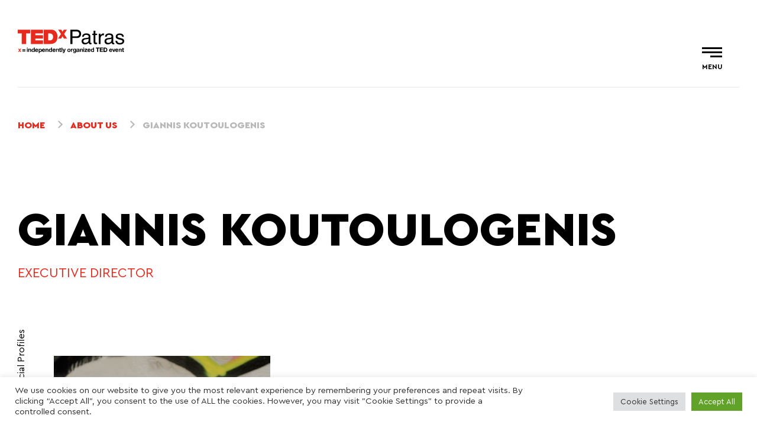

--- FILE ---
content_type: text/html; charset=UTF-8
request_url: https://2022.tedxpatras.com/team_members/giannis-koutoulogenis/
body_size: 18735
content:
<!doctype html>
<html lang="en-US">
<head>

<script async src="https://www.googletagmanager.com/gtag/js?id=G-YJZGHG7G58"></script> 
<script> window.dataLayer = window.dataLayer || []; function gtag(){dataLayer.push(arguments);} gtag('js', new Date()); gtag('config', 'G-YJZGHG7G58'); </script>


	<meta charset="UTF-8">
	<meta name="viewport" content="width=device-width, initial-scale=1">
<link rel="apple-touch-icon" sizes="57x57" href="/apple-icon-57x57.png">
<link rel="apple-touch-icon" sizes="60x60" href="/apple-icon-60x60.png">
<link rel="apple-touch-icon" sizes="72x72" href="/apple-icon-72x72.png">
<link rel="apple-touch-icon" sizes="76x76" href="/apple-icon-76x76.png">
<link rel="apple-touch-icon" sizes="114x114" href="/apple-icon-114x114.png">
<link rel="apple-touch-icon" sizes="120x120" href="/apple-icon-120x120.png">
<link rel="apple-touch-icon" sizes="144x144" href="/apple-icon-144x144.png">
<link rel="apple-touch-icon" sizes="152x152" href="/apple-icon-152x152.png">
<link rel="apple-touch-icon" sizes="180x180" href="/apple-icon-180x180.png">
<link rel="icon" type="image/png" sizes="192x192"  href="/android-icon-192x192.png">
<link rel="icon" type="image/png" sizes="32x32" href="/favicon-32x32.png">
<link rel="icon" type="image/png" sizes="96x96" href="/favicon-96x96.png">
<link rel="icon" type="image/png" sizes="16x16" href="/favicon-16x16.png">
<link rel="manifest" href="/manifest.json">
<meta name="msapplication-TileColor" content="#e62b1e">
<meta name="msapplication-TileImage" content="/ms-icon-144x144.png">
<meta name="theme-color" content="#e62b1e">
	<title>Giannis Koutoulogenis &#8211; TEDxPatras 2022 &#8211; Metamorphosis</title>
<link rel='dns-prefetch' href='//s.w.org' />
<link rel="alternate" type="application/rss+xml" title="TEDxPatras 2022 - Metamorphosis &raquo; Feed" href="https://2022.tedxpatras.com/feed/" />
<link rel="alternate" type="application/rss+xml" title="TEDxPatras 2022 - Metamorphosis &raquo; Comments Feed" href="https://2022.tedxpatras.com/comments/feed/" />
		<script type="text/javascript">
			window._wpemojiSettings = {"baseUrl":"https:\/\/s.w.org\/images\/core\/emoji\/12.0.0-1\/72x72\/","ext":".png","svgUrl":"https:\/\/s.w.org\/images\/core\/emoji\/12.0.0-1\/svg\/","svgExt":".svg","source":{"concatemoji":"https:\/\/2022.tedxpatras.com\/wp-includes\/js\/wp-emoji-release.min.js?ver=5.2.21"}};
			!function(e,a,t){var n,r,o,i=a.createElement("canvas"),p=i.getContext&&i.getContext("2d");function s(e,t){var a=String.fromCharCode;p.clearRect(0,0,i.width,i.height),p.fillText(a.apply(this,e),0,0);e=i.toDataURL();return p.clearRect(0,0,i.width,i.height),p.fillText(a.apply(this,t),0,0),e===i.toDataURL()}function c(e){var t=a.createElement("script");t.src=e,t.defer=t.type="text/javascript",a.getElementsByTagName("head")[0].appendChild(t)}for(o=Array("flag","emoji"),t.supports={everything:!0,everythingExceptFlag:!0},r=0;r<o.length;r++)t.supports[o[r]]=function(e){if(!p||!p.fillText)return!1;switch(p.textBaseline="top",p.font="600 32px Arial",e){case"flag":return s([55356,56826,55356,56819],[55356,56826,8203,55356,56819])?!1:!s([55356,57332,56128,56423,56128,56418,56128,56421,56128,56430,56128,56423,56128,56447],[55356,57332,8203,56128,56423,8203,56128,56418,8203,56128,56421,8203,56128,56430,8203,56128,56423,8203,56128,56447]);case"emoji":return!s([55357,56424,55356,57342,8205,55358,56605,8205,55357,56424,55356,57340],[55357,56424,55356,57342,8203,55358,56605,8203,55357,56424,55356,57340])}return!1}(o[r]),t.supports.everything=t.supports.everything&&t.supports[o[r]],"flag"!==o[r]&&(t.supports.everythingExceptFlag=t.supports.everythingExceptFlag&&t.supports[o[r]]);t.supports.everythingExceptFlag=t.supports.everythingExceptFlag&&!t.supports.flag,t.DOMReady=!1,t.readyCallback=function(){t.DOMReady=!0},t.supports.everything||(n=function(){t.readyCallback()},a.addEventListener?(a.addEventListener("DOMContentLoaded",n,!1),e.addEventListener("load",n,!1)):(e.attachEvent("onload",n),a.attachEvent("onreadystatechange",function(){"complete"===a.readyState&&t.readyCallback()})),(n=t.source||{}).concatemoji?c(n.concatemoji):n.wpemoji&&n.twemoji&&(c(n.twemoji),c(n.wpemoji)))}(window,document,window._wpemojiSettings);
		</script>
		<style type="text/css">
img.wp-smiley,
img.emoji {
	display: inline !important;
	border: none !important;
	box-shadow: none !important;
	height: 1em !important;
	width: 1em !important;
	margin: 0 .07em !important;
	vertical-align: -0.1em !important;
	background: none !important;
	padding: 0 !important;
}
</style>
	<link rel='stylesheet' id='sbi_styles-css'  href='https://2022.tedxpatras.com/wp-content/plugins/instagram-feed/css/sbi-styles.min.css?ver=6.0.6' type='text/css' media='all' />
<link rel='stylesheet' id='wp-block-library-css'  href='https://2022.tedxpatras.com/wp-includes/css/dist/block-library/style.min.css?ver=5.2.21' type='text/css' media='all' />
<link rel='stylesheet' id='cookie-law-info-css'  href='https://2022.tedxpatras.com/wp-content/plugins/cookie-law-info/public/css/cookie-law-info-public.css?ver=2.1.2' type='text/css' media='all' />
<link rel='stylesheet' id='cookie-law-info-gdpr-css'  href='https://2022.tedxpatras.com/wp-content/plugins/cookie-law-info/public/css/cookie-law-info-gdpr.css?ver=2.1.2' type='text/css' media='all' />
<link rel='stylesheet' id='tedx-style-css'  href='https://2022.tedxpatras.com/wp-content/themes/tedx/style.css?ver=5.2.21' type='text/css' media='all' />
<link rel='stylesheet' id='fontawesome-css'  href='https://2022.tedxpatras.com/wp-content/themes/tedx/css/fontawesome.min.css?ver=5.2.21' type='text/css' media='all' />
<link rel='stylesheet' id='reset-style-css'  href='https://2022.tedxpatras.com/wp-content/themes/tedx/css/reset.css?ver=5.2.21' type='text/css' media='all' />
<link rel='stylesheet' id='style-d-css'  href='https://2022.tedxpatras.com/wp-content/themes/tedx/css/style-d.css?ver=5.2.21' type='text/css' media='all' />
<link rel='stylesheet' id='style-m-css'  href='https://2022.tedxpatras.com/wp-content/themes/tedx/css/style-m.css?ver=5.2.21' type='text/css' media='all' />
<link rel='stylesheet' id='style-b-css'  href='https://2022.tedxpatras.com/wp-content/themes/tedx/css/style-b.css?ver=5.2.21' type='text/css' media='all' />
<link rel='stylesheet' id='style-responsive-css'  href='https://2022.tedxpatras.com/wp-content/themes/tedx/css/responsive.css?ver=5.2.21' type='text/css' media='all' />
<script type='text/javascript' src='https://2022.tedxpatras.com/wp-includes/js/jquery/jquery.js?ver=1.12.4-wp'></script>
<script type='text/javascript' src='https://2022.tedxpatras.com/wp-includes/js/jquery/jquery-migrate.min.js?ver=1.4.1'></script>
<script type='text/javascript'>
/* <![CDATA[ */
var Cli_Data = {"nn_cookie_ids":[],"cookielist":[],"non_necessary_cookies":[],"ccpaEnabled":"","ccpaRegionBased":"","ccpaBarEnabled":"","strictlyEnabled":["necessary","obligatoire"],"ccpaType":"gdpr","js_blocking":"1","custom_integration":"","triggerDomRefresh":"","secure_cookies":""};
var cli_cookiebar_settings = {"animate_speed_hide":"500","animate_speed_show":"500","background":"#FFF","border":"#b1a6a6c2","border_on":"","button_1_button_colour":"#61a229","button_1_button_hover":"#4e8221","button_1_link_colour":"#fff","button_1_as_button":"1","button_1_new_win":"","button_2_button_colour":"#333","button_2_button_hover":"#292929","button_2_link_colour":"#444","button_2_as_button":"","button_2_hidebar":"","button_3_button_colour":"#dedfe0","button_3_button_hover":"#b2b2b3","button_3_link_colour":"#333333","button_3_as_button":"1","button_3_new_win":"","button_4_button_colour":"#dedfe0","button_4_button_hover":"#b2b2b3","button_4_link_colour":"#333333","button_4_as_button":"1","button_7_button_colour":"#61a229","button_7_button_hover":"#4e8221","button_7_link_colour":"#fff","button_7_as_button":"1","button_7_new_win":"","font_family":"inherit","header_fix":"","notify_animate_hide":"1","notify_animate_show":"","notify_div_id":"#cookie-law-info-bar","notify_position_horizontal":"right","notify_position_vertical":"bottom","scroll_close":"","scroll_close_reload":"","accept_close_reload":"","reject_close_reload":"","showagain_tab":"","showagain_background":"#fff","showagain_border":"#000","showagain_div_id":"#cookie-law-info-again","showagain_x_position":"100px","text":"#333333","show_once_yn":"","show_once":"10000","logging_on":"","as_popup":"","popup_overlay":"1","bar_heading_text":"","cookie_bar_as":"banner","popup_showagain_position":"bottom-right","widget_position":"left"};
var log_object = {"ajax_url":"https:\/\/2022.tedxpatras.com\/wp-admin\/admin-ajax.php"};
/* ]]> */
</script>
<script type='text/javascript' src='https://2022.tedxpatras.com/wp-content/plugins/cookie-law-info/public/js/cookie-law-info-public.js?ver=2.1.2'></script>
<script type='text/javascript' src='https://2022.tedxpatras.com/wp-content/themes/tedx/js/instafeed.min.js?ver=5.2.21'></script>
<link rel='https://api.w.org/' href='https://2022.tedxpatras.com/wp-json/' />
<link rel="EditURI" type="application/rsd+xml" title="RSD" href="https://2022.tedxpatras.com/xmlrpc.php?rsd" />
<link rel="wlwmanifest" type="application/wlwmanifest+xml" href="https://2022.tedxpatras.com/wp-includes/wlwmanifest.xml" /> 
<link rel='prev' title='Aspasia Kralli' href='https://2022.tedxpatras.com/team_members/aspasia-kralli/' />
<link rel='next' title='Dimitris Kouniakis' href='https://2022.tedxpatras.com/team_members/dimitris-kouniakis/' />
<meta name="generator" content="WordPress 5.2.21" />
<link rel="canonical" href="https://2022.tedxpatras.com/team_members/giannis-koutoulogenis/" />
<link rel='shortlink' href='https://2022.tedxpatras.com/?p=378' />
<link rel="alternate" type="application/json+oembed" href="https://2022.tedxpatras.com/wp-json/oembed/1.0/embed?url=https%3A%2F%2F2022.tedxpatras.com%2Fteam_members%2Fgiannis-koutoulogenis%2F" />
<link rel="alternate" type="text/xml+oembed" href="https://2022.tedxpatras.com/wp-json/oembed/1.0/embed?url=https%3A%2F%2F2022.tedxpatras.com%2Fteam_members%2Fgiannis-koutoulogenis%2F&#038;format=xml" />
		<style type="text/css">.recentcomments a{display:inline !important;padding:0 !important;margin:0 !important;}</style>
				<style type="text/css" id="wp-custom-css">
			.book-mobile{
	z-index:100
}
/* .schedule-container{
	display:block!important
} */
#qa-sessions > div > div > div:nth-child(2) > div:nth-child(6){
	display:none!important;
}

#qa-sessions > div > div > div:nth-child(2) > div:nth-child(7){
	display:none!important
}
#qa-sessions > div > div > div:nth-child(1) > div:nth-child(6){
	display:none!important
}
#qa-sessions > div > div > div:nth-child(1) > div:nth-child(7){
	display:none!important
}

/* .live-simulation-container{
	display:block!important
} */

/* body > div.highlight-section-container > div.live-simulation-container > div > div:nth-child(2) > div > p{
	margin-bottom:-30%!important
} */
.book-column{
	margin-bottom:-21.5%
}
.live{
	margin-top:-30%
}

#main-stage > div > div > div:nth-child(1) > div:nth-child(7){
	display:none!important
}

#main-stage > div > div > div:nth-child(2) > div:nth-child(7){
	display:none!important}

#alternative-stage > div > div > div:nth-child(1) > div:nth-child(5){
	display:none!important
}

#alternative-stage > div > div > div:nth-child(1) > div:nth-child(6){
	display:none!important
}

#alternative-stage > div > div > div:nth-child(1) > div:nth-child(7){
	display:none!important
}
#qa-sessions > div > div > div:nth-child(1) > div:nth-child(3){
	display:none!important
}
#qa-sessions > div > div > div:nth-child(1) > div:nth-child(4){
	display:none!important
}
#qa-sessions > div > div > div:nth-child(1) > div:nth-child(5){
	display:none!important
}
/* #alternative-stage{
	margin-left:20%
} */
@media screen and (min-width: 1025px) {
#alternative-stage{
	margin-left:15%;
	margin-right:-15%;
}
}		</style>
		</head>
<body class="team_members-template-default single single-team_members postid-378">
	<header class="main-header">
        <div class="header-container">
            <div class="header-wrapper">
                <a href="/" class="main-logo">
                    <span class="logo-icon">
                        <svg version="1.1" id="Layer_1" xmlns="http://www.w3.org/2000/svg" xmlns:xlink="http://www.w3.org/1999/xlink" x="0px" y="0px"
                         viewBox="0 0 178.6 39.4" style="enable-background:new 0 0 178.6 39.4;" xml:space="preserve">
                        <path class="st0" d="M17.7,32.2H19v0.7h0c0.4-0.6,1-0.9,1.6-0.9c1.5,0,1.9,0.9,1.9,2.2v3.2h-1.4v-3c0-0.9-0.3-1.3-0.9-1.3
                            c-0.8,0-1.1,0.4-1.1,1.5v2.7h-1.4V32.2z"/>
                                        <path class="st0" d="M27.2,36.7L27.2,36.7c-0.4,0.6-0.9,0.8-1.6,0.8c-1.6,0-2.4-1.4-2.4-2.8c0-1.4,0.8-2.7,2.3-2.7
                            c0.6,0,1.2,0.3,1.6,0.8h0h0v-2.6h1.4v7.2h-1.4V36.7z M25.9,33.1c-0.9,0-1.3,0.8-1.3,1.7c0,0.8,0.4,1.7,1.3,1.7c1,0,1.2-0.8,1.2-1.7
                            C27.2,33.9,26.9,33.1,25.9,33.1"/>
                                        <path class="st0" d="M30.6,35.1c0,0.9,0.5,1.3,1.3,1.3c0.6,0,1-0.4,1.1-0.7h1.3c-0.4,1.2-1.3,1.8-2.5,1.8c-1.7,0-2.7-1.1-2.7-2.8
                            c0-1.6,1.1-2.8,2.7-2.8c1.8,0,2.6,1.5,2.5,3.1H30.6z M33,34.2c-0.1-0.7-0.4-1.1-1.1-1.1c-0.9,0-1.2,0.7-1.2,1.1H33z"/>
                                        <path class="st0" d="M35.1,32.2h1.4v0.7h0c0.3-0.6,0.9-0.8,1.6-0.8c1.6,0,2.4,1.3,2.4,2.8c0,1.4-0.8,2.7-2.3,2.7
                            c-0.6,0-1.2-0.3-1.6-0.8h0v2.5h-1.4V32.2z M39,34.8c0-0.8-0.3-1.7-1.3-1.7c-0.9,0-1.2,0.8-1.2,1.7s0.3,1.7,1.3,1.7
                            C38.7,36.5,39,35.7,39,34.8"/>
                                        <path class="st0" d="M42.2,35.1c0,0.9,0.5,1.3,1.3,1.3c0.6,0,1-0.4,1.1-0.7h1.3c-0.4,1.2-1.3,1.8-2.5,1.8c-1.7,0-2.7-1.1-2.7-2.8
                            c0-1.6,1.1-2.8,2.7-2.8c1.8,0,2.6,1.5,2.5,3.1H42.2z M44.6,34.2c-0.1-0.7-0.4-1.1-1.1-1.1c-0.9,0-1.2,0.7-1.2,1.1H44.6z"/>
                                        <path class="st0" d="M46.7,32.2H48v0.7h0c0.4-0.6,1-0.9,1.6-0.9c1.5,0,1.9,0.9,1.9,2.2v3.2h-1.4v-3c0-0.9-0.3-1.3-0.9-1.3
                            c-0.8,0-1.1,0.4-1.1,1.5v2.7h-1.4V32.2z"/>
                                        <path class="st0" d="M56.2,36.7L56.2,36.7c-0.4,0.6-0.9,0.8-1.6,0.8c-1.6,0-2.4-1.4-2.4-2.8c0-1.4,0.8-2.7,2.3-2.7
                            c0.6,0,1.2,0.3,1.6,0.8h0h0v-2.6h1.4v7.2h-1.4V36.7z M55,33.1c-0.9,0-1.3,0.8-1.3,1.7c0,0.8,0.4,1.7,1.3,1.7c1,0,1.2-0.8,1.2-1.7
                            C56.2,33.9,55.9,33.1,55,33.1"/>
                                        <path class="st0" d="M59.7,35.1c0,0.9,0.5,1.3,1.3,1.3c0.6,0,1-0.4,1.1-0.7h1.3c-0.4,1.2-1.3,1.8-2.5,1.8c-1.7,0-2.7-1.1-2.7-2.8
                            c0-1.6,1.1-2.8,2.7-2.8c1.8,0,2.6,1.5,2.5,3.1H59.7z M62,34.2c-0.1-0.7-0.4-1.1-1.1-1.1c-0.9,0-1.2,0.7-1.2,1.1H62z"/>
                                        <path class="st0" d="M64.1,32.2h1.4v0.7h0c0.4-0.6,1-0.9,1.6-0.9c1.5,0,1.9,0.9,1.9,2.2v3.2h-1.4v-3c0-0.9-0.3-1.3-0.9-1.3
                            c-0.8,0-1.1,0.4-1.1,1.5v2.7h-1.4V32.2z"/>
                                        <path class="st0" d="M71.7,32.2h1.1v1h-1.1v2.6c0,0.5,0.1,0.6,0.6,0.6c0.2,0,0.3,0,0.4,0v1.1c-0.2,0-0.6,0.1-0.8,0.1
                            c-0.9,0-1.7-0.2-1.7-1.2v-3.1h-0.9v-1h0.9v-1.6h1.4V32.2z"/>
                                        <rect x="73.3" y="30.2" class="st0" width="1.4" height="7.2"/>
                                        <path class="st0" d="M78.3,38.1c-0.3,0.8-0.8,1.2-1.8,1.2c-0.3,0-0.6,0-0.9,0V38c0.3,0,0.6,0.1,0.8,0c0.5,0,0.7-0.6,0.5-1l-1.8-4.9
                            h1.5l1.2,3.6h0l1.1-3.6h1.5L78.3,38.1z"/>
                                        <path class="st0" d="M85.9,32c1.7,0,2.7,1.1,2.7,2.8c0,1.7-1.1,2.8-2.7,2.8c-1.6,0-2.7-1.1-2.7-2.8C83.2,33.1,84.3,32,85.9,32
                             M85.9,36.5c1,0,1.3-0.8,1.3-1.7c0-0.8-0.3-1.7-1.3-1.7c-1,0-1.3,0.8-1.3,1.7C84.6,35.6,84.9,36.5,85.9,36.5"/>
                                        <path class="st0" d="M89.1,32.2h1.4v1h0c0.3-0.7,1-1.1,1.7-1.1c0.1,0,0.2,0,0.3,0v1.3c-0.1,0-0.3-0.1-0.5-0.1
                            c-1.1,0-1.4,0.8-1.4,1.7v2.4h-1.4V32.2z"/>
                                        <path class="st0" d="M97.9,37.1c0,0.9-0.3,2.3-2.7,2.3c-1,0-2.2-0.5-2.3-1.7h1.4c0.1,0.5,0.6,0.7,1.1,0.7c0.8,0,1.2-0.6,1.2-1.3
                            v-0.7h0c-0.3,0.5-0.9,0.8-1.6,0.8c-1.6,0-2.2-1.2-2.2-2.6c0-1.4,0.8-2.6,2.2-2.6c0.7,0,1.2,0.2,1.6,0.8h0v-0.7h1.4V37.1z M96.5,34.7
                            c0-0.9-0.3-1.6-1.2-1.6c-0.8,0-1.2,0.7-1.2,1.5c0,0.7,0.3,1.6,1.2,1.6C96.1,36.2,96.5,35.5,96.5,34.7"/>
                                        <path class="st0" d="M98.6,33.8c0.1-1.4,1.3-1.8,2.5-1.8c1,0,2.3,0.2,2.3,1.5v2.7c0,0.5,0,1,0.2,1.2h-1.5c0-0.2-0.1-0.3-0.1-0.5
                            c-0.5,0.5-1.1,0.6-1.8,0.6c-1,0-1.8-0.5-1.8-1.6c0-1.2,0.9-1.5,1.8-1.6c0.9-0.1,1.7-0.1,1.7-0.7c0-0.6-0.4-0.7-0.9-0.7
                            c-0.5,0-0.9,0.2-1,0.8H98.6z M101.9,34.8c-0.2,0.2-0.8,0.2-1.2,0.3c-0.4,0.1-0.9,0.2-0.9,0.8c0,0.5,0.4,0.7,0.9,0.7
                            c1.1,0,1.2-0.9,1.2-1.2V34.8z"/>
                                        <path class="st0" d="M104.3,32.2h1.4v0.7h0c0.4-0.6,1-0.9,1.6-0.9c1.5,0,1.9,0.9,1.9,2.2v3.2h-1.4v-3c0-0.9-0.3-1.3-0.9-1.3
                            c-0.8,0-1.1,0.4-1.1,1.5v2.7h-1.4V32.2z"/>
                                        <path class="st0" d="M111.4,31.4h-1.4v-1.2h1.4V31.4z M109.9,32.2h1.4v5.2h-1.4V32.2z"/>
                                        <polygon class="st0" points="112,36.3 114.7,33.3 112.2,33.3 112.2,32.2 116.6,32.2 116.6,33.3 113.9,36.3 116.8,36.3 116.8,37.4
                            112,37.4 "/>
                                        <path class="st0" d="M118.5,35.1c0,0.9,0.5,1.3,1.3,1.3c0.6,0,1-0.4,1.1-0.7h1.3c-0.4,1.2-1.3,1.8-2.5,1.8c-1.7,0-2.7-1.1-2.7-2.8
                            c0-1.6,1.1-2.8,2.7-2.8c1.8,0,2.6,1.5,2.5,3.1H118.5z M120.9,34.2c-0.1-0.7-0.4-1.1-1.1-1.1c-0.9,0-1.2,0.7-1.2,1.1H120.9z"/>
                                        <path class="st0" d="M126.7,36.7L126.7,36.7c-0.4,0.6-0.9,0.8-1.6,0.8c-1.6,0-2.4-1.4-2.4-2.8c0-1.4,0.8-2.7,2.3-2.7
                            c0.6,0,1.2,0.3,1.6,0.8h0h0v-2.6h1.4v7.2h-1.4V36.7z M125.5,33.1c-0.9,0-1.3,0.8-1.3,1.7c0,0.8,0.4,1.7,1.3,1.7c1,0,1.2-0.8,1.2-1.7
                            C126.7,33.9,126.4,33.1,125.5,33.1"/>
                                        <polygon class="st0" points="133.3,31.5 131.2,31.5 131.2,30.2 137.1,30.2 137.1,31.5 134.9,31.5 134.9,37.4 133.3,37.4 "/>
                                        <polygon class="st0" points="137.7,30.2 143.1,30.2 143.1,31.5 139.3,31.5 139.3,33.1 142.8,33.1 142.8,34.3 139.3,34.3 139.3,36.1
                            143.2,36.1 143.2,37.4 137.7,37.4 "/>
                                        <path class="st0" d="M143.9,30.2h3.1c1.9,0,3.3,1.2,3.3,3.6c0,2.1-1.1,3.7-3.3,3.7h-3.1V30.2z M145.5,36.1h1.4
                            c0.9,0,1.8-0.6,1.8-2.2c0-1.5-0.5-2.4-2.1-2.4h-1.1V36.1z"/>
                                        <path class="st0" d="M154.8,35.1c0,0.9,0.5,1.3,1.3,1.3c0.6,0,1-0.4,1.1-0.7h1.3c-0.4,1.2-1.3,1.8-2.5,1.8c-1.7,0-2.7-1.1-2.7-2.8
                            c0-1.6,1.1-2.8,2.7-2.8c1.8,0,2.6,1.5,2.5,3.1H154.8z M157.2,34.2c-0.1-0.7-0.4-1.1-1.1-1.1c-0.9,0-1.2,0.7-1.2,1.1H157.2z"/>
                                        <polygon class="st0" points="162,37.4 160.4,37.4 158.6,32.2 160.1,32.2 161.2,35.7 161.2,35.7 162.3,32.2 163.7,32.2 "/>
                                        <path class="st0" d="M165.1,35.1c0,0.9,0.5,1.3,1.3,1.3c0.6,0,1-0.4,1.1-0.7h1.3c-0.4,1.2-1.3,1.8-2.5,1.8c-1.7,0-2.7-1.1-2.7-2.8
                            c0-1.6,1.1-2.8,2.7-2.8c1.8,0,2.6,1.5,2.5,3.1H165.1z M167.5,34.2c-0.1-0.7-0.4-1.1-1.1-1.1c-0.9,0-1.2,0.7-1.2,1.1H167.5z"/>
                                        <path class="st0" d="M169.6,32.2h1.4v0.7h0c0.4-0.6,1-0.9,1.6-0.9c1.5,0,1.9,0.9,1.9,2.2v3.2H173v-3c0-0.9-0.3-1.3-0.9-1.3
                            c-0.8,0-1.1,0.4-1.1,1.5v2.7h-1.4V32.2z"/>
                                        <path class="st0" d="M177.2,32.2h1.1v1h-1.1v2.6c0,0.5,0.1,0.6,0.6,0.6c0.2,0,0.3,0,0.4,0v1.1c-0.2,0-0.6,0.1-0.8,0.1
                            c-0.9,0-1.7-0.2-1.7-1.2v-3.1h-0.9v-1h0.9v-1.6h1.4V32.2z"/>
                                        <polygon class="st1" points="6.8,6.2 0,6.2 0,0 20.9,0 20.9,6.2 14.2,6.2 14.2,24.1 6.8,24.1 "/>
                                        <polygon class="st1" points="22.1,0 42.4,0 42.4,6.2 29.5,6.2 29.5,9.2 42.4,9.2 42.4,15 29.5,15 29.5,18 42.4,18 42.4,24.1
                            22.1,24.1 "/>
                                        <path class="st1" d="M43.6,0h12.2c8,0,10.9,5.9,10.9,12c0,7.4-3.9,12.1-12.3,12.1H43.6V0z M51.1,18H54c4.6,0,5.3-3.7,5.3-6
                            c0-1.5-0.5-5.7-5.8-5.7h-2.4V18z"/>
                                        <polygon class="st1" points="77.4,14.9 75.1,11.1 72.9,14.9 67.5,14.9 72.6,7.3 67.7,0 73.1,0 75.1,3.6 77.2,0 82.6,0 77.7,7.3
                            82.8,14.9 "/>
                                        <path class="st0" d="M88.5,0.2h10.7c2.1,0,3.8,0.6,5.1,1.8c1.3,1.2,2,2.9,2,5.1c0,1.9-0.6,3.5-1.7,4.9c-1.2,1.4-2.9,2.1-5.4,2.1
                            h-7.5v10.1h-3.3V0.2z M101.1,3.5c-0.7-0.3-1.7-0.5-2.9-0.5h-6.4v8.3h6.4c1.5,0,2.6-0.3,3.5-0.9c0.9-0.6,1.4-1.7,1.4-3.3
                            C103,5.3,102.4,4.1,101.1,3.5"/>
                                        <path class="st0" d="M117.4,13.6c0.7-0.1,1.1-0.4,1.4-0.8c0.1-0.3,0.2-0.6,0.2-1.1c0-1-0.4-1.7-1.1-2.2c-0.7-0.5-1.7-0.7-3.1-0.7
                            c-1.5,0-2.6,0.4-3.3,1.2c-0.4,0.5-0.6,1.1-0.7,2.1h-2.7c0.1-2.2,0.8-3.7,2.1-4.5c1.3-0.8,2.9-1.3,4.7-1.3c2.1,0,3.7,0.4,5,1.2
                            c1.3,0.8,1.9,2,1.9,3.7v10.1c0,0.3,0.1,0.5,0.2,0.7c0.1,0.2,0.4,0.3,0.8,0.3c0.1,0,0.3,0,0.4,0c0.2,0,0.3,0,0.5-0.1v2.2
                            c-0.5,0.1-0.8,0.2-1,0.2c-0.2,0-0.6,0-1,0c-1,0-1.7-0.4-2.2-1.1c-0.2-0.4-0.4-0.9-0.5-1.6c-0.6,0.8-1.5,1.5-2.6,2
                            c-1.1,0.6-2.4,0.9-3.7,0.9c-1.6,0-2.9-0.5-4-1.5c-1-1-1.5-2.2-1.5-3.7c0-1.6,0.5-2.9,1.5-3.8c1-0.9,2.3-1.4,4-1.6L117.4,13.6z
                             M111.2,21.5c0.6,0.5,1.4,0.7,2.2,0.7c1,0,2-0.2,3-0.7c1.6-0.8,2.4-2.1,2.4-3.9v-2.4c-0.4,0.2-0.8,0.4-1.4,0.6
                            c-0.6,0.2-1.1,0.3-1.7,0.3l-1.8,0.2c-1.1,0.1-1.9,0.4-2.4,0.7c-0.9,0.5-1.4,1.3-1.4,2.4C110.3,20.4,110.6,21,111.2,21.5"/>
                                        <path class="st0" d="M127.3,1.8h3v4.9h2.8v2.4h-2.8v11.4c0,0.6,0.2,1,0.6,1.2c0.2,0.1,0.6,0.2,1.1,0.2c0.1,0,0.3,0,0.5,0
                            c0.2,0,0.4,0,0.6-0.1v2.3c-0.3,0.1-0.7,0.2-1.1,0.2c-0.4,0-0.8,0.1-1.2,0.1c-1.4,0-2.3-0.4-2.8-1.1c-0.5-0.7-0.7-1.6-0.7-2.7V9.1
                            h-2.4V6.7h2.4V1.8z"/>
                                        <path class="st0" d="M136,6.7h2.8v3c0.2-0.6,0.8-1.3,1.7-2.1c0.9-0.8,1.9-1.3,3.1-1.3c0.1,0,0.1,0,0.3,0c0.1,0,0.4,0,0.7,0.1v3.1
                            c-0.2,0-0.3-0.1-0.5-0.1c-0.1,0-0.3,0-0.5,0c-1.5,0-2.6,0.5-3.4,1.4c-0.8,1-1.2,2-1.2,3.3v10.1H136V6.7z"/>
                                        <path class="st0" d="M155.8,13.6c0.7-0.1,1.1-0.4,1.4-0.8c0.1-0.3,0.2-0.6,0.2-1.1c0-1-0.4-1.7-1.1-2.2c-0.7-0.5-1.7-0.7-3.1-0.7
                            c-1.5,0-2.6,0.4-3.3,1.2c-0.4,0.5-0.6,1.1-0.7,2.1h-2.7c0.1-2.2,0.8-3.7,2.1-4.5c1.3-0.8,2.9-1.3,4.7-1.3c2.1,0,3.7,0.4,5,1.2
                            c1.3,0.8,1.9,2,1.9,3.7v10.1c0,0.3,0.1,0.5,0.2,0.7c0.1,0.2,0.4,0.3,0.8,0.3c0.1,0,0.3,0,0.4,0c0.2,0,0.3,0,0.5-0.1v2.2
                            c-0.5,0.1-0.8,0.2-1,0.2c-0.2,0-0.6,0-1,0c-1,0-1.7-0.4-2.2-1.1c-0.2-0.4-0.4-0.9-0.5-1.6c-0.6,0.8-1.5,1.5-2.6,2
                            c-1.1,0.6-2.4,0.9-3.7,0.9c-1.6,0-2.9-0.5-4-1.5c-1-1-1.5-2.2-1.5-3.7c0-1.6,0.5-2.9,1.5-3.8c1-0.9,2.3-1.4,4-1.6L155.8,13.6z
                             M149.6,21.5c0.6,0.5,1.4,0.7,2.2,0.7c1,0,2-0.2,3-0.7c1.6-0.8,2.4-2.1,2.4-3.9v-2.4c-0.4,0.2-0.8,0.4-1.4,0.6
                            c-0.6,0.2-1.1,0.3-1.7,0.3l-1.8,0.2c-1.1,0.1-1.9,0.4-2.4,0.7c-0.9,0.5-1.4,1.3-1.4,2.4C148.7,20.4,149,21,149.6,21.5"/>
                                        <path class="st0" d="M166.8,18.7c0.1,1,0.3,1.7,0.8,2.3c0.8,0.9,2.1,1.4,3.9,1.4c1.1,0,2.1-0.2,2.9-0.7c0.8-0.5,1.3-1.2,1.3-2.2
                            c0-0.8-0.3-1.3-1-1.7c-0.4-0.2-1.3-0.5-2.6-0.8l-2.4-0.6c-1.5-0.4-2.6-0.8-3.4-1.2c-1.3-0.8-1.9-1.9-1.9-3.3c0-1.7,0.6-3,1.8-4
                            c1.2-1,2.8-1.5,4.9-1.5c2.7,0,4.6,0.8,5.8,2.3c0.7,1,1.1,2,1.1,3.2h-2.8c-0.1-0.7-0.3-1.3-0.7-1.8c-0.7-0.8-1.9-1.2-3.6-1.2
                            c-1.1,0-2,0.2-2.6,0.6c-0.6,0.4-0.9,1-0.9,1.7c0,0.8,0.4,1.4,1.2,1.8c0.4,0.3,1.1,0.5,2,0.7l2,0.5c2.2,0.5,3.6,1,4.3,1.5
                            c1.1,0.8,1.7,1.9,1.7,3.5c0,1.6-0.6,2.9-1.8,4c-1.2,1.1-3,1.7-5.5,1.7c-2.6,0-4.5-0.6-5.6-1.8c-1.1-1.2-1.7-2.6-1.8-4.4H166.8z"/>
                                        <rect y="0" class="st2" width="178.6" height="39.4"/>
                                        <path class="st0" d="M12.8,34.3H7.7v-1.1h5.1V34.3z M12.8,36.5H7.7v-1.1h5.1V36.5z"/>
                                        <path class="st0" d="M16.7,31.4h-1.4v-1.2h1.4V31.4z M15.3,32.2h1.4v5.2h-1.4V32.2z"/>
                                        <polygon class="st1" points="4.2,32.2 3.3,33.5 2.3,32.2 0.7,32.2 2.4,34.7 0.5,37.4 2.1,37.4 3.2,35.8 4.3,37.4 6,37.4 4,34.6
                            5.8,32.2 "/>
                        </svg>
                    </span>
                </a>
                <div class="main-menu">
                    <div class="menu-box">
                        <a href="#" class="menu-burger">
                            <span class="burger-line top-line"></span>
                            <span class="burger-line middle-line"></span>
                            <span class="burger-line bottom-line"></span>
                            <span class="text">MENU</span>
                        </a>
                    </div>
                </div>
                <div class="menu-open">
                    <div class="menu-container">
                        <nav class="main-nav">
                            <div class="menu-main-nav-container"><ul id="menu-main-nav" class="menu"><li id="menu-item-778" class="menu-home menu-item menu-item-type-custom menu-item-object-custom menu-item-778"><a href="/#home">Home</a></li>
<li id="menu-item-738" class="menu-item menu-item-type-custom menu-item-object-custom menu-item-738"><a href="/#tedx-tabs-speaker">Speakers</a></li>
<li id="menu-item-739" class="menu-item menu-item-type-custom menu-item-object-custom menu-item-739"><a href="/#tedx-tabs-schedule">Schedule</a></li>
<li id="menu-item-775" class="menu-item menu-item-type-custom menu-item-object-custom menu-item-775"><a href="/#partners">Partners</a></li>
<li id="menu-item-776" class="menu-item menu-item-type-custom menu-item-object-custom menu-item-776"><a href="/#venue">Venue</a></li>
<li id="menu-item-779" class="menu-item menu-item-type-post_type menu-item-object-page menu-item-779"><a href="https://2022.tedxpatras.com/about/">About</a></li>
<li id="menu-item-777" class="menu-item menu-item-type-custom menu-item-object-custom menu-item-777"><a href="/#news">Blog</a></li>
</ul></div>                        </nav>
                        <div class="right-content">
                            <a href="https://www.viva.gr/tickets/conference/tedxpatras-2022-metamorphosis-1/" target="_blank">Book your Ticket!</a>
                            <div class="menu-social">
                                <ul class="social-links">
                                    <li><a href="https://www.facebook.com/tedxpatras" target="_blank"><i class="fab fa-facebook-f icon-background"></i></a></li>
                                    <li><a href="https://www.instagram.com/tedxpatras/" target="_blank"><i class="fab fa-instagram icon-background"></i></a></li>
                                    <li><a href="https://flickr.com/people/tedxpatras" target="_blank"><i class="fab fa-flickr icon-background"></i></a></li>
                                    <li><a href="https://www.youtube.com/channel/UCQGQTzvOwRp98a7jYxG7tlQ" target="_blank"><i class="fab fa-youtube-square icon-background"></i></a></li>
                                    <li><a href="https://twitter.com/tedx_patras" target="_blank"><i class="fab fa-twitter icon-background"></i></a></li>
                                    <li><a href="https://www.linkedin.com/company/tedxpatras/" target="_blank"><i class="fab fa-linkedin icon-background"></i></a></li>
                                </ul>
                            </div>
                        </div>
                    </div>
                </div>
            </div>
        </div>
	</header>
    <div class="overlay-bg"></div>

	<section id="team-inner" class="team-inner">
		<div class="team-inner-container">
			<div class="team-inner-wrapper">
				<div class="row">
                    <div class="breadcrumb">
                        <ul>
                            <li><a href="/">HOME</a></li>
                            <li><a href="/about">ABOUT US</a></li>
                            <li>Giannis Koutoulogenis</li>
                        </ul>
                    </div>
				</div>
				<div class="row">
					<h1 class="team-inner-name">Giannis Koutoulogenis</h1>
					<p class="team-inner-title">Executive Director</p>
				</div>
				<div class="row">
					<div class="social-profile column">
                        
                            <ul>
                                <li class="vertical">Social Profiles</li>
                                
                                    <li><a href="https://facebook.com/g.koutoulo" target="_blank"><i class="fab fa-facebook-f"></i></a></li>

                                
                                    <li><a href="https://www.linkedin.com/in/gkoutoulogenis" target="_blank"><i class="fab fa-linkedin"></i></a></li>

                                
                                    <li><a href="https://www.instagram.com/giannis.koutoulogenis" target="_blank"><i class="fab fa-instagram"></i></a></li>

                                
                            </ul>

                        					</div>
					<div class="image-profile column">
						<img src="https://2022.tedxpatras.com/wp-content/uploads/2019/10/TMM_0844.jpg" class="img-responsive" alt="profile-picture">
					</div>
					<div class="resume-profile column">
						<p>Giannis has been member of TEDxPatras team from 2016. Volunteering is like his second nature and he finds purpose in what he&#8217;s doing by helping the team in any organizational issue. Having positive impact is what drives his motivation. When not volunteering, he&#8217;s working as Software Engineer and he loves exploring new places around the world. Currently, his role includes the coordination of the team at the production level and the communication with our partners.</p>
					</div>
				</div>
			</div><!-- team-inner-wrapper -->
		</div><!--team-inner-container -->
	</section><!-- section team-inner -->



<div class="book-mobile">
    <a href="https://www.viva.gr/tickets/conference/tedxpatras-2022-metamorphosis-1/" target="_blank">BOOK YOUR TICKETS</a>
</div>
<footer>
    <!-- UP FOOTER -->
    <div class="up-footer">
        <div class="up-footer-container">
            <div class="up-footer-wrapper">
                <h2 class="title"><span class="tedx-color">#</span>TEDxPatras</h2>
                <p class="text">Follow TEDxPatras on social media for live, behind-the-scenes moments!</p>
                <ul class="social-links">
                    <li><a href="https://www.facebook.com/tedxpatras" target="_blank" class="z-index-active"><i class="fab fa-facebook-f icon-background"></i></a></li>
                    <li><a href="https://www.instagram.com/tedxpatras/" target="_blank" class="z-index-active"><i class="fab fa-instagram icon-background"></i></a></li>
                    <li><a href="https://twitter.com/tedx_patras" target="_blank" class="z-index-active"><i class="fab fa-twitter icon-background"></i></a></li>
                </ul>
            </div>
        </div>
    </div>
    <!-- DOWN FOOTER -->
    <div class="down-footer">
        <div class="down-footer-container">
            <div class="down-footer-wrapper">
                <div class="row">
                    <div class="footer-about column">
                        <div class="main-logo">
                            <span class="logo-icon">
                    <svg version="1.1" id="Layer_1" xmlns="http://www.w3.org/2000/svg" xmlns:xlink="http://www.w3.org/1999/xlink" x="0px" y="0px"
                         viewBox="0 0 178.6 39.4" style="enable-background:new 0 0 178.6 39.4;" xml:space="preserve">
                <path class="st0" d="M17.7,32.2H19v0.7h0c0.4-0.6,1-0.9,1.6-0.9c1.5,0,1.9,0.9,1.9,2.2v3.2h-1.4v-3c0-0.9-0.3-1.3-0.9-1.3
                    c-0.8,0-1.1,0.4-1.1,1.5v2.7h-1.4V32.2z"/>
                                <path class="st0" d="M27.2,36.7L27.2,36.7c-0.4,0.6-0.9,0.8-1.6,0.8c-1.6,0-2.4-1.4-2.4-2.8c0-1.4,0.8-2.7,2.3-2.7
                    c0.6,0,1.2,0.3,1.6,0.8h0h0v-2.6h1.4v7.2h-1.4V36.7z M25.9,33.1c-0.9,0-1.3,0.8-1.3,1.7c0,0.8,0.4,1.7,1.3,1.7c1,0,1.2-0.8,1.2-1.7
                    C27.2,33.9,26.9,33.1,25.9,33.1"/>
                                <path class="st0" d="M30.6,35.1c0,0.9,0.5,1.3,1.3,1.3c0.6,0,1-0.4,1.1-0.7h1.3c-0.4,1.2-1.3,1.8-2.5,1.8c-1.7,0-2.7-1.1-2.7-2.8
                    c0-1.6,1.1-2.8,2.7-2.8c1.8,0,2.6,1.5,2.5,3.1H30.6z M33,34.2c-0.1-0.7-0.4-1.1-1.1-1.1c-0.9,0-1.2,0.7-1.2,1.1H33z"/>
                                <path class="st0" d="M35.1,32.2h1.4v0.7h0c0.3-0.6,0.9-0.8,1.6-0.8c1.6,0,2.4,1.3,2.4,2.8c0,1.4-0.8,2.7-2.3,2.7
                    c-0.6,0-1.2-0.3-1.6-0.8h0v2.5h-1.4V32.2z M39,34.8c0-0.8-0.3-1.7-1.3-1.7c-0.9,0-1.2,0.8-1.2,1.7s0.3,1.7,1.3,1.7
                    C38.7,36.5,39,35.7,39,34.8"/>
                                <path class="st0" d="M42.2,35.1c0,0.9,0.5,1.3,1.3,1.3c0.6,0,1-0.4,1.1-0.7h1.3c-0.4,1.2-1.3,1.8-2.5,1.8c-1.7,0-2.7-1.1-2.7-2.8
                    c0-1.6,1.1-2.8,2.7-2.8c1.8,0,2.6,1.5,2.5,3.1H42.2z M44.6,34.2c-0.1-0.7-0.4-1.1-1.1-1.1c-0.9,0-1.2,0.7-1.2,1.1H44.6z"/>
                                <path class="st0" d="M46.7,32.2H48v0.7h0c0.4-0.6,1-0.9,1.6-0.9c1.5,0,1.9,0.9,1.9,2.2v3.2h-1.4v-3c0-0.9-0.3-1.3-0.9-1.3
                    c-0.8,0-1.1,0.4-1.1,1.5v2.7h-1.4V32.2z"/>
                                <path class="st0" d="M56.2,36.7L56.2,36.7c-0.4,0.6-0.9,0.8-1.6,0.8c-1.6,0-2.4-1.4-2.4-2.8c0-1.4,0.8-2.7,2.3-2.7
                    c0.6,0,1.2,0.3,1.6,0.8h0h0v-2.6h1.4v7.2h-1.4V36.7z M55,33.1c-0.9,0-1.3,0.8-1.3,1.7c0,0.8,0.4,1.7,1.3,1.7c1,0,1.2-0.8,1.2-1.7
                    C56.2,33.9,55.9,33.1,55,33.1"/>
                                <path class="st0" d="M59.7,35.1c0,0.9,0.5,1.3,1.3,1.3c0.6,0,1-0.4,1.1-0.7h1.3c-0.4,1.2-1.3,1.8-2.5,1.8c-1.7,0-2.7-1.1-2.7-2.8
                    c0-1.6,1.1-2.8,2.7-2.8c1.8,0,2.6,1.5,2.5,3.1H59.7z M62,34.2c-0.1-0.7-0.4-1.1-1.1-1.1c-0.9,0-1.2,0.7-1.2,1.1H62z"/>
                                <path class="st0" d="M64.1,32.2h1.4v0.7h0c0.4-0.6,1-0.9,1.6-0.9c1.5,0,1.9,0.9,1.9,2.2v3.2h-1.4v-3c0-0.9-0.3-1.3-0.9-1.3
                    c-0.8,0-1.1,0.4-1.1,1.5v2.7h-1.4V32.2z"/>
                                <path class="st0" d="M71.7,32.2h1.1v1h-1.1v2.6c0,0.5,0.1,0.6,0.6,0.6c0.2,0,0.3,0,0.4,0v1.1c-0.2,0-0.6,0.1-0.8,0.1
                    c-0.9,0-1.7-0.2-1.7-1.2v-3.1h-0.9v-1h0.9v-1.6h1.4V32.2z"/>
                                <rect x="73.3" y="30.2" class="st0" width="1.4" height="7.2"/>
                                <path class="st0" d="M78.3,38.1c-0.3,0.8-0.8,1.2-1.8,1.2c-0.3,0-0.6,0-0.9,0V38c0.3,0,0.6,0.1,0.8,0c0.5,0,0.7-0.6,0.5-1l-1.8-4.9
                    h1.5l1.2,3.6h0l1.1-3.6h1.5L78.3,38.1z"/>
                                <path class="st0" d="M85.9,32c1.7,0,2.7,1.1,2.7,2.8c0,1.7-1.1,2.8-2.7,2.8c-1.6,0-2.7-1.1-2.7-2.8C83.2,33.1,84.3,32,85.9,32
                     M85.9,36.5c1,0,1.3-0.8,1.3-1.7c0-0.8-0.3-1.7-1.3-1.7c-1,0-1.3,0.8-1.3,1.7C84.6,35.6,84.9,36.5,85.9,36.5"/>
                                <path class="st0" d="M89.1,32.2h1.4v1h0c0.3-0.7,1-1.1,1.7-1.1c0.1,0,0.2,0,0.3,0v1.3c-0.1,0-0.3-0.1-0.5-0.1
                    c-1.1,0-1.4,0.8-1.4,1.7v2.4h-1.4V32.2z"/>
                                <path class="st0" d="M97.9,37.1c0,0.9-0.3,2.3-2.7,2.3c-1,0-2.2-0.5-2.3-1.7h1.4c0.1,0.5,0.6,0.7,1.1,0.7c0.8,0,1.2-0.6,1.2-1.3
                    v-0.7h0c-0.3,0.5-0.9,0.8-1.6,0.8c-1.6,0-2.2-1.2-2.2-2.6c0-1.4,0.8-2.6,2.2-2.6c0.7,0,1.2,0.2,1.6,0.8h0v-0.7h1.4V37.1z M96.5,34.7
                    c0-0.9-0.3-1.6-1.2-1.6c-0.8,0-1.2,0.7-1.2,1.5c0,0.7,0.3,1.6,1.2,1.6C96.1,36.2,96.5,35.5,96.5,34.7"/>
                                <path class="st0" d="M98.6,33.8c0.1-1.4,1.3-1.8,2.5-1.8c1,0,2.3,0.2,2.3,1.5v2.7c0,0.5,0,1,0.2,1.2h-1.5c0-0.2-0.1-0.3-0.1-0.5
                    c-0.5,0.5-1.1,0.6-1.8,0.6c-1,0-1.8-0.5-1.8-1.6c0-1.2,0.9-1.5,1.8-1.6c0.9-0.1,1.7-0.1,1.7-0.7c0-0.6-0.4-0.7-0.9-0.7
                    c-0.5,0-0.9,0.2-1,0.8H98.6z M101.9,34.8c-0.2,0.2-0.8,0.2-1.2,0.3c-0.4,0.1-0.9,0.2-0.9,0.8c0,0.5,0.4,0.7,0.9,0.7
                    c1.1,0,1.2-0.9,1.2-1.2V34.8z"/>
                                <path class="st0" d="M104.3,32.2h1.4v0.7h0c0.4-0.6,1-0.9,1.6-0.9c1.5,0,1.9,0.9,1.9,2.2v3.2h-1.4v-3c0-0.9-0.3-1.3-0.9-1.3
                    c-0.8,0-1.1,0.4-1.1,1.5v2.7h-1.4V32.2z"/>
                                <path class="st0" d="M111.4,31.4h-1.4v-1.2h1.4V31.4z M109.9,32.2h1.4v5.2h-1.4V32.2z"/>
                                <polygon class="st0" points="112,36.3 114.7,33.3 112.2,33.3 112.2,32.2 116.6,32.2 116.6,33.3 113.9,36.3 116.8,36.3 116.8,37.4
                    112,37.4 "/>
                                <path class="st0" d="M118.5,35.1c0,0.9,0.5,1.3,1.3,1.3c0.6,0,1-0.4,1.1-0.7h1.3c-0.4,1.2-1.3,1.8-2.5,1.8c-1.7,0-2.7-1.1-2.7-2.8
                    c0-1.6,1.1-2.8,2.7-2.8c1.8,0,2.6,1.5,2.5,3.1H118.5z M120.9,34.2c-0.1-0.7-0.4-1.1-1.1-1.1c-0.9,0-1.2,0.7-1.2,1.1H120.9z"/>
                                <path class="st0" d="M126.7,36.7L126.7,36.7c-0.4,0.6-0.9,0.8-1.6,0.8c-1.6,0-2.4-1.4-2.4-2.8c0-1.4,0.8-2.7,2.3-2.7
                    c0.6,0,1.2,0.3,1.6,0.8h0h0v-2.6h1.4v7.2h-1.4V36.7z M125.5,33.1c-0.9,0-1.3,0.8-1.3,1.7c0,0.8,0.4,1.7,1.3,1.7c1,0,1.2-0.8,1.2-1.7
                    C126.7,33.9,126.4,33.1,125.5,33.1"/>
                                <polygon class="st0" points="133.3,31.5 131.2,31.5 131.2,30.2 137.1,30.2 137.1,31.5 134.9,31.5 134.9,37.4 133.3,37.4 "/>
                                <polygon class="st0" points="137.7,30.2 143.1,30.2 143.1,31.5 139.3,31.5 139.3,33.1 142.8,33.1 142.8,34.3 139.3,34.3 139.3,36.1
                    143.2,36.1 143.2,37.4 137.7,37.4 "/>
                                <path class="st0" d="M143.9,30.2h3.1c1.9,0,3.3,1.2,3.3,3.6c0,2.1-1.1,3.7-3.3,3.7h-3.1V30.2z M145.5,36.1h1.4
                    c0.9,0,1.8-0.6,1.8-2.2c0-1.5-0.5-2.4-2.1-2.4h-1.1V36.1z"/>
                                <path class="st0" d="M154.8,35.1c0,0.9,0.5,1.3,1.3,1.3c0.6,0,1-0.4,1.1-0.7h1.3c-0.4,1.2-1.3,1.8-2.5,1.8c-1.7,0-2.7-1.1-2.7-2.8
                    c0-1.6,1.1-2.8,2.7-2.8c1.8,0,2.6,1.5,2.5,3.1H154.8z M157.2,34.2c-0.1-0.7-0.4-1.1-1.1-1.1c-0.9,0-1.2,0.7-1.2,1.1H157.2z"/>
                                <polygon class="st0" points="162,37.4 160.4,37.4 158.6,32.2 160.1,32.2 161.2,35.7 161.2,35.7 162.3,32.2 163.7,32.2 "/>
                                <path class="st0" d="M165.1,35.1c0,0.9,0.5,1.3,1.3,1.3c0.6,0,1-0.4,1.1-0.7h1.3c-0.4,1.2-1.3,1.8-2.5,1.8c-1.7,0-2.7-1.1-2.7-2.8
                    c0-1.6,1.1-2.8,2.7-2.8c1.8,0,2.6,1.5,2.5,3.1H165.1z M167.5,34.2c-0.1-0.7-0.4-1.1-1.1-1.1c-0.9,0-1.2,0.7-1.2,1.1H167.5z"/>
                                <path class="st0" d="M169.6,32.2h1.4v0.7h0c0.4-0.6,1-0.9,1.6-0.9c1.5,0,1.9,0.9,1.9,2.2v3.2H173v-3c0-0.9-0.3-1.3-0.9-1.3
                    c-0.8,0-1.1,0.4-1.1,1.5v2.7h-1.4V32.2z"/>
                                <path class="st0" d="M177.2,32.2h1.1v1h-1.1v2.6c0,0.5,0.1,0.6,0.6,0.6c0.2,0,0.3,0,0.4,0v1.1c-0.2,0-0.6,0.1-0.8,0.1
                    c-0.9,0-1.7-0.2-1.7-1.2v-3.1h-0.9v-1h0.9v-1.6h1.4V32.2z"/>
                                <polygon class="st1" points="6.8,6.2 0,6.2 0,0 20.9,0 20.9,6.2 14.2,6.2 14.2,24.1 6.8,24.1 "/>
                                <polygon class="st1" points="22.1,0 42.4,0 42.4,6.2 29.5,6.2 29.5,9.2 42.4,9.2 42.4,15 29.5,15 29.5,18 42.4,18 42.4,24.1
                    22.1,24.1 "/>
                                <path class="st1" d="M43.6,0h12.2c8,0,10.9,5.9,10.9,12c0,7.4-3.9,12.1-12.3,12.1H43.6V0z M51.1,18H54c4.6,0,5.3-3.7,5.3-6
                    c0-1.5-0.5-5.7-5.8-5.7h-2.4V18z"/>
                                <polygon class="st1" points="77.4,14.9 75.1,11.1 72.9,14.9 67.5,14.9 72.6,7.3 67.7,0 73.1,0 75.1,3.6 77.2,0 82.6,0 77.7,7.3
                    82.8,14.9 "/>
                                <path class="st0" d="M88.5,0.2h10.7c2.1,0,3.8,0.6,5.1,1.8c1.3,1.2,2,2.9,2,5.1c0,1.9-0.6,3.5-1.7,4.9c-1.2,1.4-2.9,2.1-5.4,2.1
                    h-7.5v10.1h-3.3V0.2z M101.1,3.5c-0.7-0.3-1.7-0.5-2.9-0.5h-6.4v8.3h6.4c1.5,0,2.6-0.3,3.5-0.9c0.9-0.6,1.4-1.7,1.4-3.3
                    C103,5.3,102.4,4.1,101.1,3.5"/>
                                <path class="st0" d="M117.4,13.6c0.7-0.1,1.1-0.4,1.4-0.8c0.1-0.3,0.2-0.6,0.2-1.1c0-1-0.4-1.7-1.1-2.2c-0.7-0.5-1.7-0.7-3.1-0.7
                    c-1.5,0-2.6,0.4-3.3,1.2c-0.4,0.5-0.6,1.1-0.7,2.1h-2.7c0.1-2.2,0.8-3.7,2.1-4.5c1.3-0.8,2.9-1.3,4.7-1.3c2.1,0,3.7,0.4,5,1.2
                    c1.3,0.8,1.9,2,1.9,3.7v10.1c0,0.3,0.1,0.5,0.2,0.7c0.1,0.2,0.4,0.3,0.8,0.3c0.1,0,0.3,0,0.4,0c0.2,0,0.3,0,0.5-0.1v2.2
                    c-0.5,0.1-0.8,0.2-1,0.2c-0.2,0-0.6,0-1,0c-1,0-1.7-0.4-2.2-1.1c-0.2-0.4-0.4-0.9-0.5-1.6c-0.6,0.8-1.5,1.5-2.6,2
                    c-1.1,0.6-2.4,0.9-3.7,0.9c-1.6,0-2.9-0.5-4-1.5c-1-1-1.5-2.2-1.5-3.7c0-1.6,0.5-2.9,1.5-3.8c1-0.9,2.3-1.4,4-1.6L117.4,13.6z
                     M111.2,21.5c0.6,0.5,1.4,0.7,2.2,0.7c1,0,2-0.2,3-0.7c1.6-0.8,2.4-2.1,2.4-3.9v-2.4c-0.4,0.2-0.8,0.4-1.4,0.6
                    c-0.6,0.2-1.1,0.3-1.7,0.3l-1.8,0.2c-1.1,0.1-1.9,0.4-2.4,0.7c-0.9,0.5-1.4,1.3-1.4,2.4C110.3,20.4,110.6,21,111.2,21.5"/>
                                <path class="st0" d="M127.3,1.8h3v4.9h2.8v2.4h-2.8v11.4c0,0.6,0.2,1,0.6,1.2c0.2,0.1,0.6,0.2,1.1,0.2c0.1,0,0.3,0,0.5,0
                    c0.2,0,0.4,0,0.6-0.1v2.3c-0.3,0.1-0.7,0.2-1.1,0.2c-0.4,0-0.8,0.1-1.2,0.1c-1.4,0-2.3-0.4-2.8-1.1c-0.5-0.7-0.7-1.6-0.7-2.7V9.1
                    h-2.4V6.7h2.4V1.8z"/>
                                <path class="st0" d="M136,6.7h2.8v3c0.2-0.6,0.8-1.3,1.7-2.1c0.9-0.8,1.9-1.3,3.1-1.3c0.1,0,0.1,0,0.3,0c0.1,0,0.4,0,0.7,0.1v3.1
                    c-0.2,0-0.3-0.1-0.5-0.1c-0.1,0-0.3,0-0.5,0c-1.5,0-2.6,0.5-3.4,1.4c-0.8,1-1.2,2-1.2,3.3v10.1H136V6.7z"/>
                                <path class="st0" d="M155.8,13.6c0.7-0.1,1.1-0.4,1.4-0.8c0.1-0.3,0.2-0.6,0.2-1.1c0-1-0.4-1.7-1.1-2.2c-0.7-0.5-1.7-0.7-3.1-0.7
                    c-1.5,0-2.6,0.4-3.3,1.2c-0.4,0.5-0.6,1.1-0.7,2.1h-2.7c0.1-2.2,0.8-3.7,2.1-4.5c1.3-0.8,2.9-1.3,4.7-1.3c2.1,0,3.7,0.4,5,1.2
                    c1.3,0.8,1.9,2,1.9,3.7v10.1c0,0.3,0.1,0.5,0.2,0.7c0.1,0.2,0.4,0.3,0.8,0.3c0.1,0,0.3,0,0.4,0c0.2,0,0.3,0,0.5-0.1v2.2
                    c-0.5,0.1-0.8,0.2-1,0.2c-0.2,0-0.6,0-1,0c-1,0-1.7-0.4-2.2-1.1c-0.2-0.4-0.4-0.9-0.5-1.6c-0.6,0.8-1.5,1.5-2.6,2
                    c-1.1,0.6-2.4,0.9-3.7,0.9c-1.6,0-2.9-0.5-4-1.5c-1-1-1.5-2.2-1.5-3.7c0-1.6,0.5-2.9,1.5-3.8c1-0.9,2.3-1.4,4-1.6L155.8,13.6z
                     M149.6,21.5c0.6,0.5,1.4,0.7,2.2,0.7c1,0,2-0.2,3-0.7c1.6-0.8,2.4-2.1,2.4-3.9v-2.4c-0.4,0.2-0.8,0.4-1.4,0.6
                    c-0.6,0.2-1.1,0.3-1.7,0.3l-1.8,0.2c-1.1,0.1-1.9,0.4-2.4,0.7c-0.9,0.5-1.4,1.3-1.4,2.4C148.7,20.4,149,21,149.6,21.5"/>
                                <path class="st0" d="M166.8,18.7c0.1,1,0.3,1.7,0.8,2.3c0.8,0.9,2.1,1.4,3.9,1.4c1.1,0,2.1-0.2,2.9-0.7c0.8-0.5,1.3-1.2,1.3-2.2
                    c0-0.8-0.3-1.3-1-1.7c-0.4-0.2-1.3-0.5-2.6-0.8l-2.4-0.6c-1.5-0.4-2.6-0.8-3.4-1.2c-1.3-0.8-1.9-1.9-1.9-3.3c0-1.7,0.6-3,1.8-4
                    c1.2-1,2.8-1.5,4.9-1.5c2.7,0,4.6,0.8,5.8,2.3c0.7,1,1.1,2,1.1,3.2h-2.8c-0.1-0.7-0.3-1.3-0.7-1.8c-0.7-0.8-1.9-1.2-3.6-1.2
                    c-1.1,0-2,0.2-2.6,0.6c-0.6,0.4-0.9,1-0.9,1.7c0,0.8,0.4,1.4,1.2,1.8c0.4,0.3,1.1,0.5,2,0.7l2,0.5c2.2,0.5,3.6,1,4.3,1.5
                    c1.1,0.8,1.7,1.9,1.7,3.5c0,1.6-0.6,2.9-1.8,4c-1.2,1.1-3,1.7-5.5,1.7c-2.6,0-4.5-0.6-5.6-1.8c-1.1-1.2-1.7-2.6-1.8-4.4H166.8z"/>
                                <rect y="0" class="st2" width="178.6" height="39.4"/>
                                <path class="st0" d="M12.8,34.3H7.7v-1.1h5.1V34.3z M12.8,36.5H7.7v-1.1h5.1V36.5z"/>
                                <path class="st0" d="M16.7,31.4h-1.4v-1.2h1.4V31.4z M15.3,32.2h1.4v5.2h-1.4V32.2z"/>
                                <polygon class="st1" points="4.2,32.2 3.3,33.5 2.3,32.2 0.7,32.2 2.4,34.7 0.5,37.4 2.1,37.4 3.2,35.8 4.3,37.4 6,37.4 4,34.6
                    5.8,32.2 "/>
                </svg>
                </span>
                        </div>
                        <p class="text">TEDx​Patras is the leading platform for ideas, creativity and innovation in Western Greece. It aims to highlight and promote the idea of TED to the regions's audience.</p>
                        <ul class="social-links">
                            <li><a href="https://www.facebook.com/tedxpatras" target="_blank"><i class="fab fa-facebook-f icon-background"></i></a></li>
                            <li><a href="https://www.instagram.com/tedxpatras/" target="_blank"><i class="fab fa-instagram icon-background"></i></a></li>
                            <li><a href="https://flickr.com/people/tedxpatras" target="_blank"><i class="fab fa-flickr icon-background"></i></a></li>
                            <li><a href="https://www.youtube.com/channel/UCQGQTzvOwRp98a7jYxG7tlQ" target="_blank"><i class="fab fa-youtube-square icon-background"></i></a></li>
                            <li><a href="https://twitter.com/tedx_patras" target="_blank"><i class="fab fa-twitter icon-background"></i></a></li>
                            <li><a href="https://www.linkedin.com/company/tedxpatras/" target="_blank"><i class="fab fa-linkedin icon-background"></i></a></li>
                        </ul>
                    </div>
                    <div class="footer-insta-feed column">
                        <h3><span class="tedx-color">#</span><span clas="insta">insta</span>TEDxPatras</h3>
                        <div class="instafeed-wrapper">
<div id="sb_instagram"  class="sbi sbi_mob_col_1 sbi_tab_col_2 sbi_col_3 sbi_width_resp" style="padding-bottom: 10px;" data-feedid="*1"  data-res="auto" data-cols="3" data-colsmobile="1" data-colstablet="2" data-num="6" data-nummobile="6" data-shortcode-atts="{}"  data-postid="378" data-locatornonce="cc745ca85b" data-sbi-flags="favorLocal,gdpr">
	<div class="sb_instagram_header  sbi_medium"  style="padding: 5px; margin-bottom: 10px;padding-bottom: 0;" >
	<a href="https://www.instagram.com/tedxpatras/" target="_blank" rel="nofollow noopener"  title="@tedxpatras" class="sbi_header_link">
		<div class="sbi_header_text sbi_no_bio">
			
			<h3>tedxpatras</h3>
					</div>

					<div class="sbi_header_img">
									<div class="sbi_header_img_hover"  ><svg class="sbi_new_logo fa-instagram fa-w-14" aria-hidden="true" data-fa-processed="" aria-label="Instagram" data-prefix="fab" data-icon="instagram" role="img" viewBox="0 0 448 512">
	                <path fill="currentColor" d="M224.1 141c-63.6 0-114.9 51.3-114.9 114.9s51.3 114.9 114.9 114.9S339 319.5 339 255.9 287.7 141 224.1 141zm0 189.6c-41.1 0-74.7-33.5-74.7-74.7s33.5-74.7 74.7-74.7 74.7 33.5 74.7 74.7-33.6 74.7-74.7 74.7zm146.4-194.3c0 14.9-12 26.8-26.8 26.8-14.9 0-26.8-12-26.8-26.8s12-26.8 26.8-26.8 26.8 12 26.8 26.8zm76.1 27.2c-1.7-35.9-9.9-67.7-36.2-93.9-26.2-26.2-58-34.4-93.9-36.2-37-2.1-147.9-2.1-184.9 0-35.8 1.7-67.6 9.9-93.9 36.1s-34.4 58-36.2 93.9c-2.1 37-2.1 147.9 0 184.9 1.7 35.9 9.9 67.7 36.2 93.9s58 34.4 93.9 36.2c37 2.1 147.9 2.1 184.9 0 35.9-1.7 67.7-9.9 93.9-36.2 26.2-26.2 34.4-58 36.2-93.9 2.1-37 2.1-147.8 0-184.8zM398.8 388c-7.8 19.6-22.9 34.7-42.6 42.6-29.5 11.7-99.5 9-132.1 9s-102.7 2.6-132.1-9c-19.6-7.8-34.7-22.9-42.6-42.6-11.7-29.5-9-99.5-9-132.1s-2.6-102.7 9-132.1c7.8-19.6 22.9-34.7 42.6-42.6 29.5-11.7 99.5-9 132.1-9s102.7-2.6 132.1 9c19.6 7.8 34.7 22.9 42.6 42.6 11.7 29.5 9 99.5 9 132.1s2.7 102.7-9 132.1z"></path>
	            </svg></div>
					<img  src="https://2022.tedxpatras.com/wp-content/plugins/instagram-feed/img/thumb-placeholder.png" alt="tedxpatras" width="50" height="50">
											</div>
		
	</a>
</div>

    <div id="sbi_images"  style="padding: 5px;">
		<div class="sbi_item sbi_type_carousel sbi_new sbi_transition" id="sbi_17985679586029972" data-date="1684319622">
    <div class="sbi_photo_wrap">
        <a class="sbi_photo" href="https://www.instagram.com/p/CsV098oMNB1/" target="_blank" rel="noopener nofollow" data-full-res="https://scontent-fra3-1.cdninstagram.com/v/t51.29350-15/346911913_529501285862085_6275755791070205771_n.jpg?_nc_cat=101&#038;ccb=1-7&#038;_nc_sid=8ae9d6&#038;_nc_ohc=LEzZPm-S8awAX8A8P8D&#038;_nc_ht=scontent-fra3-1.cdninstagram.com&#038;edm=ANo9K5cEAAAA&#038;oh=00_AfACQt2WhF9amiyrRa7-k3R_TaIMsbfxDkN0iEdw06Xj8Q&#038;oe=6473B772" data-img-src-set="{&quot;d&quot;:&quot;https:\/\/scontent-fra3-1.cdninstagram.com\/v\/t51.29350-15\/346911913_529501285862085_6275755791070205771_n.jpg?_nc_cat=101&amp;ccb=1-7&amp;_nc_sid=8ae9d6&amp;_nc_ohc=LEzZPm-S8awAX8A8P8D&amp;_nc_ht=scontent-fra3-1.cdninstagram.com&amp;edm=ANo9K5cEAAAA&amp;oh=00_AfACQt2WhF9amiyrRa7-k3R_TaIMsbfxDkN0iEdw06Xj8Q&amp;oe=6473B772&quot;,&quot;150&quot;:&quot;https:\/\/scontent-fra3-1.cdninstagram.com\/v\/t51.29350-15\/346911913_529501285862085_6275755791070205771_n.jpg?_nc_cat=101&amp;ccb=1-7&amp;_nc_sid=8ae9d6&amp;_nc_ohc=LEzZPm-S8awAX8A8P8D&amp;_nc_ht=scontent-fra3-1.cdninstagram.com&amp;edm=ANo9K5cEAAAA&amp;oh=00_AfACQt2WhF9amiyrRa7-k3R_TaIMsbfxDkN0iEdw06Xj8Q&amp;oe=6473B772&quot;,&quot;320&quot;:&quot;https:\/\/scontent-fra3-1.cdninstagram.com\/v\/t51.29350-15\/346911913_529501285862085_6275755791070205771_n.jpg?_nc_cat=101&amp;ccb=1-7&amp;_nc_sid=8ae9d6&amp;_nc_ohc=LEzZPm-S8awAX8A8P8D&amp;_nc_ht=scontent-fra3-1.cdninstagram.com&amp;edm=ANo9K5cEAAAA&amp;oh=00_AfACQt2WhF9amiyrRa7-k3R_TaIMsbfxDkN0iEdw06Xj8Q&amp;oe=6473B772&quot;,&quot;640&quot;:&quot;https:\/\/scontent-fra3-1.cdninstagram.com\/v\/t51.29350-15\/346911913_529501285862085_6275755791070205771_n.jpg?_nc_cat=101&amp;ccb=1-7&amp;_nc_sid=8ae9d6&amp;_nc_ohc=LEzZPm-S8awAX8A8P8D&amp;_nc_ht=scontent-fra3-1.cdninstagram.com&amp;edm=ANo9K5cEAAAA&amp;oh=00_AfACQt2WhF9amiyrRa7-k3R_TaIMsbfxDkN0iEdw06Xj8Q&amp;oe=6473B772&quot;}">
            <span class="sbi-screenreader"></span>
            <svg class="svg-inline--fa fa-clone fa-w-16 sbi_lightbox_carousel_icon" aria-hidden="true" aria-label="Clone" data-fa-proƒcessed="" data-prefix="far" data-icon="clone" role="img" xmlns="http://www.w3.org/2000/svg" viewBox="0 0 512 512">
	                <path fill="currentColor" d="M464 0H144c-26.51 0-48 21.49-48 48v48H48c-26.51 0-48 21.49-48 48v320c0 26.51 21.49 48 48 48h320c26.51 0 48-21.49 48-48v-48h48c26.51 0 48-21.49 48-48V48c0-26.51-21.49-48-48-48zM362 464H54a6 6 0 0 1-6-6V150a6 6 0 0 1 6-6h42v224c0 26.51 21.49 48 48 48h224v42a6 6 0 0 1-6 6zm96-96H150a6 6 0 0 1-6-6V54a6 6 0 0 1 6-6h308a6 6 0 0 1 6 6v308a6 6 0 0 1-6 6z"></path>
	            </svg>	                    <img src="https://2022.tedxpatras.com/wp-content/plugins/instagram-feed/img/placeholder.png" alt="Το περασμένο Σάββατο ταξιδέψαμε στη Θεσσαλονίκη και στο Reworks Agora για να συζητήσουμε για τις κοινότητες των #TEDx events στην Ελλάδα μαζί με TEDxThessaloniki, TEDxAUEB, TEDxUniversityofMacedonia και TEDxAUTH.

Εξερευνήσαμε τη δύναμη της συλλογικότητας και τη σημασία των νέων ιδεών που παρουσιάζονται και διαδίδονται μέσω των διοργανώσεών μας παγκοσμίως.

#StayTuned!

[📷] Photo credits: @tonytheodorakis 

#TEDxPatras #ReworksAgora #Communitism #IdeasWorthSpreading">
        </a>
    </div>
</div><div class="sbi_item sbi_type_carousel sbi_new sbi_transition" id="sbi_17850290597974293" data-date="1683883773">
    <div class="sbi_photo_wrap">
        <a class="sbi_photo" href="https://www.instagram.com/p/CsI1pvzsTOi/" target="_blank" rel="noopener nofollow" data-full-res="https://scontent-fra3-1.cdninstagram.com/v/t51.29350-15/346336069_783321479896737_7700664754319285684_n.jpg?_nc_cat=104&#038;ccb=1-7&#038;_nc_sid=8ae9d6&#038;_nc_ohc=7PK1spt9MH0AX_y1aUm&#038;_nc_ht=scontent-fra3-1.cdninstagram.com&#038;edm=ANo9K5cEAAAA&#038;oh=00_AfDQFGGtaDBwp9RfFrj5M95AspiOxmas5m-HV94yIDyToA&#038;oe=6473242B" data-img-src-set="{&quot;d&quot;:&quot;https:\/\/scontent-fra3-1.cdninstagram.com\/v\/t51.29350-15\/346336069_783321479896737_7700664754319285684_n.jpg?_nc_cat=104&amp;ccb=1-7&amp;_nc_sid=8ae9d6&amp;_nc_ohc=7PK1spt9MH0AX_y1aUm&amp;_nc_ht=scontent-fra3-1.cdninstagram.com&amp;edm=ANo9K5cEAAAA&amp;oh=00_AfDQFGGtaDBwp9RfFrj5M95AspiOxmas5m-HV94yIDyToA&amp;oe=6473242B&quot;,&quot;150&quot;:&quot;https:\/\/scontent-fra3-1.cdninstagram.com\/v\/t51.29350-15\/346336069_783321479896737_7700664754319285684_n.jpg?_nc_cat=104&amp;ccb=1-7&amp;_nc_sid=8ae9d6&amp;_nc_ohc=7PK1spt9MH0AX_y1aUm&amp;_nc_ht=scontent-fra3-1.cdninstagram.com&amp;edm=ANo9K5cEAAAA&amp;oh=00_AfDQFGGtaDBwp9RfFrj5M95AspiOxmas5m-HV94yIDyToA&amp;oe=6473242B&quot;,&quot;320&quot;:&quot;https:\/\/scontent-fra3-1.cdninstagram.com\/v\/t51.29350-15\/346336069_783321479896737_7700664754319285684_n.jpg?_nc_cat=104&amp;ccb=1-7&amp;_nc_sid=8ae9d6&amp;_nc_ohc=7PK1spt9MH0AX_y1aUm&amp;_nc_ht=scontent-fra3-1.cdninstagram.com&amp;edm=ANo9K5cEAAAA&amp;oh=00_AfDQFGGtaDBwp9RfFrj5M95AspiOxmas5m-HV94yIDyToA&amp;oe=6473242B&quot;,&quot;640&quot;:&quot;https:\/\/scontent-fra3-1.cdninstagram.com\/v\/t51.29350-15\/346336069_783321479896737_7700664754319285684_n.jpg?_nc_cat=104&amp;ccb=1-7&amp;_nc_sid=8ae9d6&amp;_nc_ohc=7PK1spt9MH0AX_y1aUm&amp;_nc_ht=scontent-fra3-1.cdninstagram.com&amp;edm=ANo9K5cEAAAA&amp;oh=00_AfDQFGGtaDBwp9RfFrj5M95AspiOxmas5m-HV94yIDyToA&amp;oe=6473242B&quot;}">
            <span class="sbi-screenreader">Αυτό το Σάββατο 13 Μαΐου το #T</span>
            <svg class="svg-inline--fa fa-clone fa-w-16 sbi_lightbox_carousel_icon" aria-hidden="true" aria-label="Clone" data-fa-proƒcessed="" data-prefix="far" data-icon="clone" role="img" xmlns="http://www.w3.org/2000/svg" viewBox="0 0 512 512">
	                <path fill="currentColor" d="M464 0H144c-26.51 0-48 21.49-48 48v48H48c-26.51 0-48 21.49-48 48v320c0 26.51 21.49 48 48 48h320c26.51 0 48-21.49 48-48v-48h48c26.51 0 48-21.49 48-48V48c0-26.51-21.49-48-48-48zM362 464H54a6 6 0 0 1-6-6V150a6 6 0 0 1 6-6h42v224c0 26.51 21.49 48 48 48h224v42a6 6 0 0 1-6 6zm96-96H150a6 6 0 0 1-6-6V54a6 6 0 0 1 6-6h308a6 6 0 0 1 6 6v308a6 6 0 0 1-6 6z"></path>
	            </svg>	                    <img src="https://2022.tedxpatras.com/wp-content/plugins/instagram-feed/img/placeholder.png" alt="Αυτό το Σάββατο 13 Μαΐου το #TEDxPatras ταξιδεύει στη Θεσσαλονίκη και στο Reworks Agora 2023!

Συζητάμε μαζί με μέλη #TEDx διοργανώσεων στην Ελλάδα για τις δράσεις μας, την κοινή αποστολή μας και αποκαλύπτουμε συναρπαστικές πρωτοβουλίες για το 2023.

#Communitism #ReworksAgora #TEDx #Community">
        </a>
    </div>
</div><div class="sbi_item sbi_type_image sbi_new sbi_transition" id="sbi_17979013766179659" data-date="1683625442">
    <div class="sbi_photo_wrap">
        <a class="sbi_photo" href="https://www.instagram.com/p/CsBI7IxsXtp/" target="_blank" rel="noopener nofollow" data-full-res="https://scontent-fra5-2.cdninstagram.com/v/t51.29350-15/345407915_1189811641706770_2711085544739980006_n.webp?stp=dst-jpg&#038;_nc_cat=109&#038;ccb=1-7&#038;_nc_sid=8ae9d6&#038;_nc_ohc=T9j4mC3gbLAAX8OhlBj&#038;_nc_ht=scontent-fra5-2.cdninstagram.com&#038;edm=ANo9K5cEAAAA&#038;oh=00_AfC2uX5OVS5R9PaODHNLJS5JWeRdMmT7kcDI08MVewlOvg&#038;oe=6474027D" data-img-src-set="{&quot;d&quot;:&quot;https:\/\/scontent-fra5-2.cdninstagram.com\/v\/t51.29350-15\/345407915_1189811641706770_2711085544739980006_n.webp?stp=dst-jpg&amp;_nc_cat=109&amp;ccb=1-7&amp;_nc_sid=8ae9d6&amp;_nc_ohc=T9j4mC3gbLAAX8OhlBj&amp;_nc_ht=scontent-fra5-2.cdninstagram.com&amp;edm=ANo9K5cEAAAA&amp;oh=00_AfC2uX5OVS5R9PaODHNLJS5JWeRdMmT7kcDI08MVewlOvg&amp;oe=6474027D&quot;,&quot;150&quot;:&quot;https:\/\/scontent-fra5-2.cdninstagram.com\/v\/t51.29350-15\/345407915_1189811641706770_2711085544739980006_n.webp?stp=dst-jpg&amp;_nc_cat=109&amp;ccb=1-7&amp;_nc_sid=8ae9d6&amp;_nc_ohc=T9j4mC3gbLAAX8OhlBj&amp;_nc_ht=scontent-fra5-2.cdninstagram.com&amp;edm=ANo9K5cEAAAA&amp;oh=00_AfC2uX5OVS5R9PaODHNLJS5JWeRdMmT7kcDI08MVewlOvg&amp;oe=6474027D&quot;,&quot;320&quot;:&quot;https:\/\/scontent-fra5-2.cdninstagram.com\/v\/t51.29350-15\/345407915_1189811641706770_2711085544739980006_n.webp?stp=dst-jpg&amp;_nc_cat=109&amp;ccb=1-7&amp;_nc_sid=8ae9d6&amp;_nc_ohc=T9j4mC3gbLAAX8OhlBj&amp;_nc_ht=scontent-fra5-2.cdninstagram.com&amp;edm=ANo9K5cEAAAA&amp;oh=00_AfC2uX5OVS5R9PaODHNLJS5JWeRdMmT7kcDI08MVewlOvg&amp;oe=6474027D&quot;,&quot;640&quot;:&quot;https:\/\/scontent-fra5-2.cdninstagram.com\/v\/t51.29350-15\/345407915_1189811641706770_2711085544739980006_n.webp?stp=dst-jpg&amp;_nc_cat=109&amp;ccb=1-7&amp;_nc_sid=8ae9d6&amp;_nc_ohc=T9j4mC3gbLAAX8OhlBj&amp;_nc_ht=scontent-fra5-2.cdninstagram.com&amp;edm=ANo9K5cEAAAA&amp;oh=00_AfC2uX5OVS5R9PaODHNLJS5JWeRdMmT7kcDI08MVewlOvg&amp;oe=6474027D&quot;}">
            <span class="sbi-screenreader">Η  Άρτεμις Μπαλτογιάννη, σύ</span>
            	                    <img src="https://2022.tedxpatras.com/wp-content/plugins/instagram-feed/img/placeholder.png" alt="Η  Άρτεμις Μπαλτογιάννη, σύμβουλος τέχνης και συλλέκτρια, ανέβηκε στη σκηνή του #TEDxPatras 2022 για να μοιραστεί τις σκέψεις της για το πώς μπορούμε να αναπτύξουμε μια στοχευμένη σχέση με την τέχνη, ικανή να μας μεταμορφώσει.

Εξηγεί πώς η σύγχρονη τέχνη μπορεί να είναι μετασχηματιστική και να μας βοηθήσει να διευρύνουμε τις πνευματικές μας ικανότητες για να εφαρμόσουμε το νόημα, να γίνουμε πιο συμπονετικοί και ανοιχτοί στη διαφορετικότητα.
 
☝️Παρακολουθήστε το #TEDxTalk στο link στο bio!

#TED #TEDx #TEDxevents #TEDxTalks #artgallery #art #metamorphosis">
        </a>
    </div>
</div><div class="sbi_item sbi_type_carousel sbi_new sbi_transition" id="sbi_17873323808892781" data-date="1683099685">
    <div class="sbi_photo_wrap">
        <a class="sbi_photo" href="https://www.instagram.com/p/CrxeHxoNixR/" target="_blank" rel="noopener nofollow" data-full-res="https://scontent-fra5-2.cdninstagram.com/v/t51.29350-15/344345070_3332211567044568_6289164257597208402_n.webp?stp=dst-jpg&#038;_nc_cat=106&#038;ccb=1-7&#038;_nc_sid=8ae9d6&#038;_nc_ohc=skvXD4XS2J0AX9seOdr&#038;_nc_ht=scontent-fra5-2.cdninstagram.com&#038;edm=ANo9K5cEAAAA&#038;oh=00_AfCBN3QlAuv8YtsrIq8rqErUbp83Ty8WmdN9WZzKvO8krQ&#038;oe=6473BF4B" data-img-src-set="{&quot;d&quot;:&quot;https:\/\/scontent-fra5-2.cdninstagram.com\/v\/t51.29350-15\/344345070_3332211567044568_6289164257597208402_n.webp?stp=dst-jpg&amp;_nc_cat=106&amp;ccb=1-7&amp;_nc_sid=8ae9d6&amp;_nc_ohc=skvXD4XS2J0AX9seOdr&amp;_nc_ht=scontent-fra5-2.cdninstagram.com&amp;edm=ANo9K5cEAAAA&amp;oh=00_AfCBN3QlAuv8YtsrIq8rqErUbp83Ty8WmdN9WZzKvO8krQ&amp;oe=6473BF4B&quot;,&quot;150&quot;:&quot;https:\/\/scontent-fra5-2.cdninstagram.com\/v\/t51.29350-15\/344345070_3332211567044568_6289164257597208402_n.webp?stp=dst-jpg&amp;_nc_cat=106&amp;ccb=1-7&amp;_nc_sid=8ae9d6&amp;_nc_ohc=skvXD4XS2J0AX9seOdr&amp;_nc_ht=scontent-fra5-2.cdninstagram.com&amp;edm=ANo9K5cEAAAA&amp;oh=00_AfCBN3QlAuv8YtsrIq8rqErUbp83Ty8WmdN9WZzKvO8krQ&amp;oe=6473BF4B&quot;,&quot;320&quot;:&quot;https:\/\/scontent-fra5-2.cdninstagram.com\/v\/t51.29350-15\/344345070_3332211567044568_6289164257597208402_n.webp?stp=dst-jpg&amp;_nc_cat=106&amp;ccb=1-7&amp;_nc_sid=8ae9d6&amp;_nc_ohc=skvXD4XS2J0AX9seOdr&amp;_nc_ht=scontent-fra5-2.cdninstagram.com&amp;edm=ANo9K5cEAAAA&amp;oh=00_AfCBN3QlAuv8YtsrIq8rqErUbp83Ty8WmdN9WZzKvO8krQ&amp;oe=6473BF4B&quot;,&quot;640&quot;:&quot;https:\/\/scontent-fra5-2.cdninstagram.com\/v\/t51.29350-15\/344345070_3332211567044568_6289164257597208402_n.webp?stp=dst-jpg&amp;_nc_cat=106&amp;ccb=1-7&amp;_nc_sid=8ae9d6&amp;_nc_ohc=skvXD4XS2J0AX9seOdr&amp;_nc_ht=scontent-fra5-2.cdninstagram.com&amp;edm=ANo9K5cEAAAA&amp;oh=00_AfCBN3QlAuv8YtsrIq8rqErUbp83Ty8WmdN9WZzKvO8krQ&amp;oe=6473BF4B&quot;}">
            <span class="sbi-screenreader"></span>
            <svg class="svg-inline--fa fa-clone fa-w-16 sbi_lightbox_carousel_icon" aria-hidden="true" aria-label="Clone" data-fa-proƒcessed="" data-prefix="far" data-icon="clone" role="img" xmlns="http://www.w3.org/2000/svg" viewBox="0 0 512 512">
	                <path fill="currentColor" d="M464 0H144c-26.51 0-48 21.49-48 48v48H48c-26.51 0-48 21.49-48 48v320c0 26.51 21.49 48 48 48h320c26.51 0 48-21.49 48-48v-48h48c26.51 0 48-21.49 48-48V48c0-26.51-21.49-48-48-48zM362 464H54a6 6 0 0 1-6-6V150a6 6 0 0 1 6-6h42v224c0 26.51 21.49 48 48 48h224v42a6 6 0 0 1-6 6zm96-96H150a6 6 0 0 1-6-6V54a6 6 0 0 1 6-6h308a6 6 0 0 1 6 6v308a6 6 0 0 1-6 6z"></path>
	            </svg>	                    <img src="https://2022.tedxpatras.com/wp-content/plugins/instagram-feed/img/placeholder.png" alt="Οι μελωδίες, οι ενωμένες φωνές χορωδών-κοινού κι αγαπημένα κομμάτια μεταμόρφωσαν το #TEDxPatras 2022, μέσα από το μοναδικό performance της χορωδίας Cantelena.

☝ Μπορείτε να παρακολουθήσετε το performance στο link στο bio!

#TED #TEDx #TEDxevents #metamorphosis">
        </a>
    </div>
</div><div class="sbi_item sbi_type_carousel sbi_new sbi_transition" id="sbi_17991138184802116" data-date="1682534225">
    <div class="sbi_photo_wrap">
        <a class="sbi_photo" href="https://www.instagram.com/p/CrgnmAMOQ2X/" target="_blank" rel="noopener nofollow" data-full-res="https://scontent-fra5-1.cdninstagram.com/v/t39.30808-6/343404885_1668717703550663_325955950722022244_n.jpg?_nc_cat=102&#038;ccb=1-7&#038;_nc_sid=8ae9d6&#038;_nc_ohc=XyZoTuZdkYUAX8JLCDg&#038;_nc_ht=scontent-fra5-1.cdninstagram.com&#038;edm=ANo9K5cEAAAA&#038;oh=00_AfCkBRSdPdSpllgNhlVdnIqOqvMtjKvnwDmC4ljtq2-HFA&#038;oe=647302F3" data-img-src-set="{&quot;d&quot;:&quot;https:\/\/scontent-fra5-1.cdninstagram.com\/v\/t39.30808-6\/343404885_1668717703550663_325955950722022244_n.jpg?_nc_cat=102&amp;ccb=1-7&amp;_nc_sid=8ae9d6&amp;_nc_ohc=XyZoTuZdkYUAX8JLCDg&amp;_nc_ht=scontent-fra5-1.cdninstagram.com&amp;edm=ANo9K5cEAAAA&amp;oh=00_AfCkBRSdPdSpllgNhlVdnIqOqvMtjKvnwDmC4ljtq2-HFA&amp;oe=647302F3&quot;,&quot;150&quot;:&quot;https:\/\/scontent-fra5-1.cdninstagram.com\/v\/t39.30808-6\/343404885_1668717703550663_325955950722022244_n.jpg?_nc_cat=102&amp;ccb=1-7&amp;_nc_sid=8ae9d6&amp;_nc_ohc=XyZoTuZdkYUAX8JLCDg&amp;_nc_ht=scontent-fra5-1.cdninstagram.com&amp;edm=ANo9K5cEAAAA&amp;oh=00_AfCkBRSdPdSpllgNhlVdnIqOqvMtjKvnwDmC4ljtq2-HFA&amp;oe=647302F3&quot;,&quot;320&quot;:&quot;https:\/\/scontent-fra5-1.cdninstagram.com\/v\/t39.30808-6\/343404885_1668717703550663_325955950722022244_n.jpg?_nc_cat=102&amp;ccb=1-7&amp;_nc_sid=8ae9d6&amp;_nc_ohc=XyZoTuZdkYUAX8JLCDg&amp;_nc_ht=scontent-fra5-1.cdninstagram.com&amp;edm=ANo9K5cEAAAA&amp;oh=00_AfCkBRSdPdSpllgNhlVdnIqOqvMtjKvnwDmC4ljtq2-HFA&amp;oe=647302F3&quot;,&quot;640&quot;:&quot;https:\/\/scontent-fra5-1.cdninstagram.com\/v\/t39.30808-6\/343404885_1668717703550663_325955950722022244_n.jpg?_nc_cat=102&amp;ccb=1-7&amp;_nc_sid=8ae9d6&amp;_nc_ohc=XyZoTuZdkYUAX8JLCDg&amp;_nc_ht=scontent-fra5-1.cdninstagram.com&amp;edm=ANo9K5cEAAAA&amp;oh=00_AfCkBRSdPdSpllgNhlVdnIqOqvMtjKvnwDmC4ljtq2-HFA&amp;oe=647302F3&quot;}">
            <span class="sbi-screenreader">Το περασμένο Σαββατοκύριακ</span>
            <svg class="svg-inline--fa fa-clone fa-w-16 sbi_lightbox_carousel_icon" aria-hidden="true" aria-label="Clone" data-fa-proƒcessed="" data-prefix="far" data-icon="clone" role="img" xmlns="http://www.w3.org/2000/svg" viewBox="0 0 512 512">
	                <path fill="currentColor" d="M464 0H144c-26.51 0-48 21.49-48 48v48H48c-26.51 0-48 21.49-48 48v320c0 26.51 21.49 48 48 48h320c26.51 0 48-21.49 48-48v-48h48c26.51 0 48-21.49 48-48V48c0-26.51-21.49-48-48-48zM362 464H54a6 6 0 0 1-6-6V150a6 6 0 0 1 6-6h42v224c0 26.51 21.49 48 48 48h224v42a6 6 0 0 1-6 6zm96-96H150a6 6 0 0 1-6-6V54a6 6 0 0 1 6-6h308a6 6 0 0 1 6 6v308a6 6 0 0 1-6 6z"></path>
	            </svg>	                    <img src="https://2022.tedxpatras.com/wp-content/plugins/instagram-feed/img/placeholder.png" alt="Το περασμένο Σαββατοκύριακο ζήσαμε ξανά μια διαφορετική εμπειρία από το παρελθόν! Βρεθήκαμε στη γραφική Αράχωβα και στο Λαογραφικό Μουσείο της Αράχωβας για το αγαπημένο μας bootcamp, μακριά από την πόλη και με πολλές ιδέες που αξίζει να διαδοθούν. Φορέσαμε τις στολές μας, εξοπλιστήκαμε και ξεκινήσαμε να φυτεύουμε τους σπόρους της νέας σεζόν. 

Τι ετοιμάζει η ομάδα του TEDxPatras;  Stay tuned! 🙂 🌱

#TEDxPatras #TEDx #Bootcamp #SeedingIdeas #Volunteering @tedx_official">
        </a>
    </div>
</div><div class="sbi_item sbi_type_image sbi_new sbi_transition" id="sbi_17950362683422694" data-date="1681309517">
    <div class="sbi_photo_wrap">
        <a class="sbi_photo" href="https://www.instagram.com/p/Cq8HpfhMOI7/" target="_blank" rel="noopener nofollow" data-full-res="https://scontent-fra5-1.cdninstagram.com/v/t51.29350-15/340674723_748025293443522_6842861400687467854_n.webp?stp=dst-jpg&#038;_nc_cat=108&#038;ccb=1-7&#038;_nc_sid=8ae9d6&#038;_nc_ohc=9nSkVsk-miIAX8dtyjn&#038;_nc_ht=scontent-fra5-1.cdninstagram.com&#038;edm=ANo9K5cEAAAA&#038;oh=00_AfBgkpaNbP4k6AFvGveFniOQDnkHr2xKYYVyiZZzt3LotA&#038;oe=6474947F" data-img-src-set="{&quot;d&quot;:&quot;https:\/\/scontent-fra5-1.cdninstagram.com\/v\/t51.29350-15\/340674723_748025293443522_6842861400687467854_n.webp?stp=dst-jpg&amp;_nc_cat=108&amp;ccb=1-7&amp;_nc_sid=8ae9d6&amp;_nc_ohc=9nSkVsk-miIAX8dtyjn&amp;_nc_ht=scontent-fra5-1.cdninstagram.com&amp;edm=ANo9K5cEAAAA&amp;oh=00_AfBgkpaNbP4k6AFvGveFniOQDnkHr2xKYYVyiZZzt3LotA&amp;oe=6474947F&quot;,&quot;150&quot;:&quot;https:\/\/scontent-fra5-1.cdninstagram.com\/v\/t51.29350-15\/340674723_748025293443522_6842861400687467854_n.webp?stp=dst-jpg&amp;_nc_cat=108&amp;ccb=1-7&amp;_nc_sid=8ae9d6&amp;_nc_ohc=9nSkVsk-miIAX8dtyjn&amp;_nc_ht=scontent-fra5-1.cdninstagram.com&amp;edm=ANo9K5cEAAAA&amp;oh=00_AfBgkpaNbP4k6AFvGveFniOQDnkHr2xKYYVyiZZzt3LotA&amp;oe=6474947F&quot;,&quot;320&quot;:&quot;https:\/\/scontent-fra5-1.cdninstagram.com\/v\/t51.29350-15\/340674723_748025293443522_6842861400687467854_n.webp?stp=dst-jpg&amp;_nc_cat=108&amp;ccb=1-7&amp;_nc_sid=8ae9d6&amp;_nc_ohc=9nSkVsk-miIAX8dtyjn&amp;_nc_ht=scontent-fra5-1.cdninstagram.com&amp;edm=ANo9K5cEAAAA&amp;oh=00_AfBgkpaNbP4k6AFvGveFniOQDnkHr2xKYYVyiZZzt3LotA&amp;oe=6474947F&quot;,&quot;640&quot;:&quot;https:\/\/scontent-fra5-1.cdninstagram.com\/v\/t51.29350-15\/340674723_748025293443522_6842861400687467854_n.webp?stp=dst-jpg&amp;_nc_cat=108&amp;ccb=1-7&amp;_nc_sid=8ae9d6&amp;_nc_ohc=9nSkVsk-miIAX8dtyjn&amp;_nc_ht=scontent-fra5-1.cdninstagram.com&amp;edm=ANo9K5cEAAAA&amp;oh=00_AfBgkpaNbP4k6AFvGveFniOQDnkHr2xKYYVyiZZzt3LotA&amp;oe=6474947F&quot;}">
            <span class="sbi-screenreader"></span>
            	                    <img src="https://2022.tedxpatras.com/wp-content/plugins/instagram-feed/img/placeholder.png" alt="Ο Νορβηγός πολικός εξερευνητής Børge Ousland μέσα από την καθηλωτική του αφήγηση στη σκηνή του #TEDxPatras 2022 ξετύλιξε μια ιστορία για ακραίες φυσικές δυνάμεις, απειλητικό κρύο και αβάσταχτο σκοτάδι.

Ο Børge κατέληξε στο &quot;δεν μπορείς ποτέ να είσαι πλήρως προετοιμασμένος: το απροσδόκητο θα χτυπάει πάντα την πόρτα σου. Αλλά οι πιο δύσκολες μάχες μας είναι επίσης αυτές που μας χαρίζουν τις πιο πολύτιμες μεταμορφώσεις&quot;.

👉 Παρακολουθήστε το συγκλονιστικό #TEDxTalk του Børge στο link στο bio! #TED #TEDx #TEDxevents #TEDxTalks #exploration #transformation #metamorphosis">
        </a>
    </div>
</div>    </div>

	<div id="sbi_load" >

	
	
</div>

	    <span class="sbi_resized_image_data" data-feed-id="*1" data-resized="{&quot;17950362683422694&quot;:{&quot;id&quot;:&quot;340674723_748025293443522_6842861400687467854_n.webp&quot;,&quot;ratio&quot;:&quot;1.00&quot;,&quot;sizes&quot;:{&quot;full&quot;:640,&quot;low&quot;:320,&quot;thumb&quot;:150}},&quot;17991138184802116&quot;:{&quot;id&quot;:&quot;343404885_1668717703550663_325955950722022244_n&quot;,&quot;ratio&quot;:&quot;1.91&quot;,&quot;sizes&quot;:{&quot;full&quot;:640,&quot;low&quot;:320,&quot;thumb&quot;:150}},&quot;17873323808892781&quot;:{&quot;id&quot;:&quot;344345070_3332211567044568_6289164257597208402_n.webp&quot;,&quot;ratio&quot;:&quot;1.50&quot;,&quot;sizes&quot;:{&quot;full&quot;:640,&quot;low&quot;:320,&quot;thumb&quot;:150}},&quot;17979013766179659&quot;:{&quot;id&quot;:&quot;345407915_1189811641706770_2711085544739980006_n.webp&quot;,&quot;ratio&quot;:&quot;1.00&quot;,&quot;sizes&quot;:{&quot;full&quot;:640,&quot;low&quot;:320,&quot;thumb&quot;:150}},&quot;17850290597974293&quot;:{&quot;id&quot;:&quot;346336069_783321479896737_7700664754319285684_n&quot;,&quot;ratio&quot;:&quot;0.80&quot;,&quot;sizes&quot;:{&quot;full&quot;:640,&quot;low&quot;:320,&quot;thumb&quot;:150}},&quot;17985679586029972&quot;:{&quot;id&quot;:&quot;346911913_529501285862085_6275755791070205771_n&quot;,&quot;ratio&quot;:&quot;1.50&quot;,&quot;sizes&quot;:{&quot;full&quot;:640,&quot;low&quot;:320,&quot;thumb&quot;:150}}}">
	</span>
	</div>

</div>
                    </div>
                    <div class="footer-newsletter column">
                        <div class="footer-newsletter-inner-wrapper">
                            <h3 class="subscribe"><span class="tedx-color">Subscribe</span> To Our Newsletter</h3>
                            <p class="singup">Sign up with your email and<br>Stay tuned with TEDxPatras experience</p>
							
							<p style="font-size:1.3rem;color: #FFFFFF;!important;margin-top:-3%">
	I consent to TEDxPatras sending information via email.<br>
  Please refer to our <a style="font-size:1.3rem;color: #FFFFFF;" href="http://tedxpatras.com/home/privacy-policy/"><u>privacy policy</u></a> for further information.
							</p>
                            <form action="https://app.moosend.com/subscribe/f89de929-ffbc-48a4-bab8-a96b57f601a" onsubmit=" validateForm()"method="post" id="ms-sub-form" target="_blank">
                                <div class="newsletter-form">
                                    <input type="email" class="newsletter-email" name="ms-email" id="email" required placeholder="Subscribe to newsletter"/>
									<input type="email" name="ms-detect" id="detect" style="display:none" />
                                    <input type="submit" class="btn-submit" value="Submit" />
                                </div>								
                            </form>
							<script>
	function validateForm(){
		var x = document.forms["subscribe"]["ms-detect"].value;
  if (x != "") {
    alert("Bot detected");		event.preventDefault();
    return false;
  }
	}
</script>
                            <p class="contactus">Contact Us <a href="mailto:info@tedxpatras.com" class="tedx-color">info@tedxpatras.com</a></p>
                            <p class="faqs">Read our <a href="https://2022.tedxpatras.com/faq/" target="_blank" class="tedx-color">FAQs</a> for answers to commonly asked question</p>
                        </div>
                    </div>
                </div><!-- row -->
            </div><!-- down-footer-wrapper -->
        </div><!-- down-footer-container -->
    </div><!-- down-footer -->
    <!-- CREDITS -->
    <div class="credits">
        <div class="credits-container">
            <div class="credits-wrapper">
                <p class="text"><span class="tedx-color">TEDxPatras</span> This independent <span class="tedx-color">TEDx</span> event is operated under license from <span class="tedx-color">TED</span></p>
                <p class="text">Powered & Designed <a href="https://eight8.gr/" target="_blank" class="tedx-color eight8">
                        <svg id="eight-logo" xmlns="http://www.w3.org/2000/svg" xmlns:xlink="http://www.w3.org/1999/xlink" x="0px" y="0px" viewBox="0 0 255.2 84.1" style="enable-background:new 0 0 255.2 84.1;" xml:space="preserve">
                            <g id="eight-logo-text">
                                <path d="M255.1,26.3v-8.8h-7.7V3.7h-12.2v13.8h-6.6v8.8h6.6v30.5c0,2.9,0.7,5.1,2.1,6.5c2.1,2.2,6.1,3.2,12,3l5.9-0.2v-9.2
                                c-0.4,0-0.8,0.1-1.2,0.1s-0.8,0-1.2,0c-2.5,0-4-0.2-4.5-0.7s-0.7-1.7-0.7-3.6V26.3H255.1z"></path>
                                <path d="M219.1,22.4c-1.5-2.1-3.5-3.6-5.8-4.6c-2.4-1-5-1.5-7.9-1.5c-2.6,0-5.1,0.5-7.4,1.6c-2.3,1.1-4.4,3-6.2,5.7V0h-12.4v66.3
                                h12.4V39.1c0-4.1,0.8-7.2,2.5-9.4s4.1-3.3,7.4-3.3c3.1,0,5.2,1.1,6.4,3.3c0.9,1.6,1.3,3.6,1.3,6.2v30.4H222V36.9
                                c0-4.2-0.1-7.3-0.4-9.1C221.1,25.9,220.4,24.1,219.1,22.4"></path>
                                <path d="M152.6,51.3c-2,2.2-4.4,3.3-7.3,3.3c-4.3,0-7.3-2-9-6c-0.9-2.1-1.4-4.6-1.4-7.3c0-3.2,0.4-5.9,1.3-8
                                c1.6-4.1,4.6-6.1,8.9-6.1c3.2,0,5.7,1.2,7.6,3.5c1.9,2.3,2.8,5.8,2.8,10.2C155.6,45.6,154.6,49.1,152.6,51.3 M155.7,24.3
                                c-1.8-3.3-4.3-5.6-7.3-6.8c-1.8-0.7-3.8-1.1-6.2-1.1c-6.4,0-11.4,2.4-14.9,7.2c-3.5,4.8-5.2,10.7-5.2,17.7c0,7.3,1.8,13.1,5.4,17.3
                                c3.6,4.3,8.5,6.4,14.5,6.4c3.9,0,7.1-0.9,9.6-2.8c1.4-1,2.6-2.5,3.8-4.6v3c0,4.5-0.5,7.7-1.5,9.6c-1.5,3-4.5,4.5-8.9,4.5
                                c-3.2,0-5.4-0.6-6.7-1.7c-0.8-0.6-1.3-1.7-1.7-3.1h-13.4c0.4,4.7,2.5,8.2,6.3,10.6c3.8,2.4,8.7,3.6,14.8,3.6c10,0,16.8-2.7,20.3-8
                                c2.1-3.1,3.1-7.7,3.1-13.8V17.5h-12.1L155.7,24.3L155.7,24.3z"></path>
                                <path d="M106.8,0c-3.7,0-6.7,3-6.7,6.7s3,6.7,6.7,6.7s6.7-3,6.7-6.7C113.4,3,110.5,0,106.8,0"></path>
                                <rect x="100.5" y="17.5" width="12.5" height="48.9"></rect>
                                <path d="M58.6,36.4c0.4-3.1,1.5-5.5,3.3-7.3c1.7-1.8,4.2-2.7,7.4-2.7c2.9,0,5.4,0.8,7.3,2.5c2,1.7,3.1,4.2,3.3,7.5H58.6z
                                M88.5,25.4c-2.1-3.2-4.9-5.5-8.2-7c-3.3-1.5-7-2.2-11.1-2.2c-6.9,0-12.6,2.2-16.9,6.6s-6.5,10.6-6.5,18.8c0,8.7,2.4,15,7.2,18.9
                                s10.4,5.8,16.6,5.8c7.6,0,13.5-2.3,17.8-6.9c2.7-2.9,4.2-5.7,4.6-8.5H79.4c-0.7,1.4-1.6,2.5-2.5,3.3c-1.8,1.4-4,2.2-6.9,2.2
                                c-2.7,0-4.9-0.6-6.8-1.8c-3.1-1.9-4.7-5.2-4.9-10h34.4c0.1-4.1-0.1-7.2-0.4-9.4C91.7,31.5,90.4,28.2,88.5,25.4"></path>
                            </g>
                            <g id="eight-logo-bullets">
                                <path d="M22.4,27.4c0,6.2-5,11.2-11.2,11.2S0,33.6,0,27.4s5-11.2,11.2-11.2S22.4,21.2,22.4,27.4"></path>
                                <path d="M22.4,55.1c0,6.2-5,11.2-11.2,11.2C5,66.3,0,61.3,0,55.1s5-11.2,11.2-11.2C17.4,43.9,22.4,48.9,22.4,55.1"></path>
                            </g>
                        </svg>
                    </a></p>
            </div>
        </div>
    </div>

</footer><!-- footer -->
<script>
    function initMap() {
        var map = new google.maps.Map(document.getElementById('map'), {
            center: {lat: 38.2902903, lng: 21.786334},
            zoom: 15,
            disableDefaultUI: true,
            styles: [
                {
                    "featureType": "administrative",
                    "elementType": "all",
                    "stylers": [
                        {
                            "saturation": "-100"
                        }
                    ]
                },
                {
                    "featureType": "administrative.province",
                    "elementType": "all",
                    "stylers": [
                        {
                            "visibility": "off"
                        }
                    ]
                },
                {
                    "featureType": "landscape",
                    "elementType": "all",
                    "stylers": [
                        {
                            "saturation": -100
                        },
                        {
                            "lightness": 65
                        },
                        {
                            "visibility": "on"
                        }
                    ]
                },
                {
                    "featureType": "poi",
                    "elementType": "all",
                    "stylers": [
                        {
                            "saturation": -100
                        },
                        {
                            "lightness": "50"
                        },
                        {
                            "visibility": "simplified"
                        }
                    ]
                },
                {
                    "featureType": "road",
                    "elementType": "all",
                    "stylers": [
                        {
                            "saturation": "-100"
                        }
                    ]
                },
                {
                    "featureType": "road.highway",
                    "elementType": "all",
                    "stylers": [
                        {
                            "visibility": "simplified"
                        }
                    ]
                },
                {
                    "featureType": "road.arterial",
                    "elementType": "all",
                    "stylers": [
                        {
                            "lightness": "30"
                        }
                    ]
                },
                {
                    "featureType": "road.local",
                    "elementType": "all",
                    "stylers": [
                        {
                            "lightness": "40"
                        }
                    ]
                },
                {
                    "featureType": "transit",
                    "elementType": "all",
                    "stylers": [
                        {
                            "saturation": -100
                        },
                        {
                            "visibility": "simplified"
                        }
                    ]
                },
                {
                    "featureType": "water",
                    "elementType": "geometry",
                    "stylers": [
                        {
                            "hue": "#ffff00"
                        },
                        {
                            "lightness": -25
                        },
                        {
                            "saturation": -97
                        }
                    ]
                },
                {
                    "featureType": "water",
                    "elementType": "labels",
                    "stylers": [
                        {
                            "lightness": -25
                        },
                        {
                            "saturation": -100
                        }
                    ]
                }
            ]
        });
        var myLatLng = {lat: 38.290269, lng: 21.786323};
        var image = '/wp-content/themes/tedx/icons/map-icon.png';
        var custom_size = 'new google.maps.Size(60,30.26)';
        var marker = new google.maps.Marker({
            position: myLatLng,
            map: map,
            icon: image,
        });
    }
</script>
<script async="" defer="" src="https://maps.googleapis.com/maps/api/js?key=AIzaSyDjcfgrH9ReOpumaSKpzFHpyRTZsebZVSU&amp;callback=initMap"></script>
<!--googleoff: all--><div id="cookie-law-info-bar" data-nosnippet="true"><span><div class="cli-bar-container cli-style-v2"><div class="cli-bar-message">We use cookies on our website to give you the most relevant experience by remembering your preferences and repeat visits. By clicking “Accept All”, you consent to the use of ALL the cookies. However, you may visit "Cookie Settings" to provide a controlled consent.</div><div class="cli-bar-btn_container"><a role='button' class="medium cli-plugin-button cli-plugin-main-button cli_settings_button" style="margin:0px 5px 0px 0px">Cookie Settings</a><a id="wt-cli-accept-all-btn" role='button' class="wt-cli-element medium cli-plugin-button wt-cli-accept-all-btn cookie_action_close_header cli_action_button">Accept All</a></div></div></span></div><div id="cookie-law-info-again" data-nosnippet="true"><span id="cookie_hdr_showagain">Manage consent</span></div><div class="cli-modal" data-nosnippet="true" id="cliSettingsPopup" tabindex="-1" role="dialog" aria-labelledby="cliSettingsPopup" aria-hidden="true">
  <div class="cli-modal-dialog" role="document">
	<div class="cli-modal-content cli-bar-popup">
		  <button type="button" class="cli-modal-close" id="cliModalClose">
			<svg class="" viewBox="0 0 24 24"><path d="M19 6.41l-1.41-1.41-5.59 5.59-5.59-5.59-1.41 1.41 5.59 5.59-5.59 5.59 1.41 1.41 5.59-5.59 5.59 5.59 1.41-1.41-5.59-5.59z"></path><path d="M0 0h24v24h-24z" fill="none"></path></svg>
			<span class="wt-cli-sr-only">Close</span>
		  </button>
		  <div class="cli-modal-body">
			<div class="cli-container-fluid cli-tab-container">
	<div class="cli-row">
		<div class="cli-col-12 cli-align-items-stretch cli-px-0">
			<div class="cli-privacy-overview">
				<h4>Privacy Overview</h4>				<div class="cli-privacy-content">
					<div class="cli-privacy-content-text">This website uses cookies to improve your experience while you navigate through the website. Out of these, the cookies that are categorized as necessary are stored on your browser as they are essential for the working of basic functionalities of the website. We also use third-party cookies that help us analyze and understand how you use this website. These cookies will be stored in your browser only with your consent. You also have the option to opt-out of these cookies. But opting out of some of these cookies may affect your browsing experience.</div>
				</div>
				<a class="cli-privacy-readmore" aria-label="Show more" role="button" data-readmore-text="Show more" data-readless-text="Show less"></a>			</div>
		</div>
		<div class="cli-col-12 cli-align-items-stretch cli-px-0 cli-tab-section-container">
												<div class="cli-tab-section">
						<div class="cli-tab-header">
							<a role="button" tabindex="0" class="cli-nav-link cli-settings-mobile" data-target="necessary" data-toggle="cli-toggle-tab">
								Necessary							</a>
															<div class="wt-cli-necessary-checkbox">
									<input type="checkbox" class="cli-user-preference-checkbox"  id="wt-cli-checkbox-necessary" data-id="checkbox-necessary" checked="checked"  />
									<label class="form-check-label" for="wt-cli-checkbox-necessary">Necessary</label>
								</div>
								<span class="cli-necessary-caption">Always Enabled</span>
													</div>
						<div class="cli-tab-content">
							<div class="cli-tab-pane cli-fade" data-id="necessary">
								<div class="wt-cli-cookie-description">
									Necessary cookies are absolutely essential for the website to function properly. These cookies ensure basic functionalities and security features of the website, anonymously.
<table class="cookielawinfo-row-cat-table cookielawinfo-winter"><thead><tr><th class="cookielawinfo-column-1">Cookie</th><th class="cookielawinfo-column-3">Duration</th><th class="cookielawinfo-column-4">Description</th></tr></thead><tbody><tr class="cookielawinfo-row"><td class="cookielawinfo-column-1">cookielawinfo-checkbox-analytics</td><td class="cookielawinfo-column-3">11 months</td><td class="cookielawinfo-column-4">This cookie is set by GDPR Cookie Consent plugin. The cookie is used to store the user consent for the cookies in the category "Analytics".</td></tr><tr class="cookielawinfo-row"><td class="cookielawinfo-column-1">cookielawinfo-checkbox-analytics</td><td class="cookielawinfo-column-3">11 months</td><td class="cookielawinfo-column-4">This cookie is set by GDPR Cookie Consent plugin. The cookie is used to store the user consent for the cookies in the category "Analytics".</td></tr><tr class="cookielawinfo-row"><td class="cookielawinfo-column-1">cookielawinfo-checkbox-functional</td><td class="cookielawinfo-column-3">11 months</td><td class="cookielawinfo-column-4">The cookie is set by GDPR cookie consent to record the user consent for the cookies in the category "Functional".</td></tr><tr class="cookielawinfo-row"><td class="cookielawinfo-column-1">cookielawinfo-checkbox-functional</td><td class="cookielawinfo-column-3">11 months</td><td class="cookielawinfo-column-4">The cookie is set by GDPR cookie consent to record the user consent for the cookies in the category "Functional".</td></tr><tr class="cookielawinfo-row"><td class="cookielawinfo-column-1">cookielawinfo-checkbox-necessary</td><td class="cookielawinfo-column-3">11 months</td><td class="cookielawinfo-column-4">This cookie is set by GDPR Cookie Consent plugin. The cookies is used to store the user consent for the cookies in the category "Necessary".</td></tr><tr class="cookielawinfo-row"><td class="cookielawinfo-column-1">cookielawinfo-checkbox-necessary</td><td class="cookielawinfo-column-3">11 months</td><td class="cookielawinfo-column-4">This cookie is set by GDPR Cookie Consent plugin. The cookies is used to store the user consent for the cookies in the category "Necessary".</td></tr><tr class="cookielawinfo-row"><td class="cookielawinfo-column-1">cookielawinfo-checkbox-others</td><td class="cookielawinfo-column-3">11 months</td><td class="cookielawinfo-column-4">This cookie is set by GDPR Cookie Consent plugin. The cookie is used to store the user consent for the cookies in the category "Other.</td></tr><tr class="cookielawinfo-row"><td class="cookielawinfo-column-1">cookielawinfo-checkbox-others</td><td class="cookielawinfo-column-3">11 months</td><td class="cookielawinfo-column-4">This cookie is set by GDPR Cookie Consent plugin. The cookie is used to store the user consent for the cookies in the category "Other.</td></tr><tr class="cookielawinfo-row"><td class="cookielawinfo-column-1">cookielawinfo-checkbox-performance</td><td class="cookielawinfo-column-3">11 months</td><td class="cookielawinfo-column-4">This cookie is set by GDPR Cookie Consent plugin. The cookie is used to store the user consent for the cookies in the category "Performance".</td></tr><tr class="cookielawinfo-row"><td class="cookielawinfo-column-1">cookielawinfo-checkbox-performance</td><td class="cookielawinfo-column-3">11 months</td><td class="cookielawinfo-column-4">This cookie is set by GDPR Cookie Consent plugin. The cookie is used to store the user consent for the cookies in the category "Performance".</td></tr><tr class="cookielawinfo-row"><td class="cookielawinfo-column-1">viewed_cookie_policy</td><td class="cookielawinfo-column-3">11 months</td><td class="cookielawinfo-column-4">The cookie is set by the GDPR Cookie Consent plugin and is used to store whether or not user has consented to the use of cookies. It does not store any personal data.</td></tr><tr class="cookielawinfo-row"><td class="cookielawinfo-column-1">viewed_cookie_policy</td><td class="cookielawinfo-column-3">11 months</td><td class="cookielawinfo-column-4">The cookie is set by the GDPR Cookie Consent plugin and is used to store whether or not user has consented to the use of cookies. It does not store any personal data.</td></tr></tbody></table>								</div>
							</div>
						</div>
					</div>
																	<div class="cli-tab-section">
						<div class="cli-tab-header">
							<a role="button" tabindex="0" class="cli-nav-link cli-settings-mobile" data-target="functional" data-toggle="cli-toggle-tab">
								Functional							</a>
															<div class="cli-switch">
									<input type="checkbox" id="wt-cli-checkbox-functional" class="cli-user-preference-checkbox"  data-id="checkbox-functional" />
									<label for="wt-cli-checkbox-functional" class="cli-slider" data-cli-enable="Enabled" data-cli-disable="Disabled"><span class="wt-cli-sr-only">Functional</span></label>
								</div>
													</div>
						<div class="cli-tab-content">
							<div class="cli-tab-pane cli-fade" data-id="functional">
								<div class="wt-cli-cookie-description">
									Functional cookies help to perform certain functionalities like sharing the content of the website on social media platforms, collect feedbacks, and other third-party features.
								</div>
							</div>
						</div>
					</div>
																	<div class="cli-tab-section">
						<div class="cli-tab-header">
							<a role="button" tabindex="0" class="cli-nav-link cli-settings-mobile" data-target="performance" data-toggle="cli-toggle-tab">
								Performance							</a>
															<div class="cli-switch">
									<input type="checkbox" id="wt-cli-checkbox-performance" class="cli-user-preference-checkbox"  data-id="checkbox-performance" />
									<label for="wt-cli-checkbox-performance" class="cli-slider" data-cli-enable="Enabled" data-cli-disable="Disabled"><span class="wt-cli-sr-only">Performance</span></label>
								</div>
													</div>
						<div class="cli-tab-content">
							<div class="cli-tab-pane cli-fade" data-id="performance">
								<div class="wt-cli-cookie-description">
									Performance cookies are used to understand and analyze the key performance indexes of the website which helps in delivering a better user experience for the visitors.
								</div>
							</div>
						</div>
					</div>
																	<div class="cli-tab-section">
						<div class="cli-tab-header">
							<a role="button" tabindex="0" class="cli-nav-link cli-settings-mobile" data-target="analytics" data-toggle="cli-toggle-tab">
								Analytics							</a>
															<div class="cli-switch">
									<input type="checkbox" id="wt-cli-checkbox-analytics" class="cli-user-preference-checkbox"  data-id="checkbox-analytics" />
									<label for="wt-cli-checkbox-analytics" class="cli-slider" data-cli-enable="Enabled" data-cli-disable="Disabled"><span class="wt-cli-sr-only">Analytics</span></label>
								</div>
													</div>
						<div class="cli-tab-content">
							<div class="cli-tab-pane cli-fade" data-id="analytics">
								<div class="wt-cli-cookie-description">
									Analytical cookies are used to understand how visitors interact with the website. These cookies help provide information on metrics the number of visitors, bounce rate, traffic source, etc.
								</div>
							</div>
						</div>
					</div>
																	<div class="cli-tab-section">
						<div class="cli-tab-header">
							<a role="button" tabindex="0" class="cli-nav-link cli-settings-mobile" data-target="advertisement" data-toggle="cli-toggle-tab">
								Advertisement							</a>
															<div class="cli-switch">
									<input type="checkbox" id="wt-cli-checkbox-advertisement" class="cli-user-preference-checkbox"  data-id="checkbox-advertisement" />
									<label for="wt-cli-checkbox-advertisement" class="cli-slider" data-cli-enable="Enabled" data-cli-disable="Disabled"><span class="wt-cli-sr-only">Advertisement</span></label>
								</div>
													</div>
						<div class="cli-tab-content">
							<div class="cli-tab-pane cli-fade" data-id="advertisement">
								<div class="wt-cli-cookie-description">
									Advertisement cookies are used to provide visitors with relevant ads and marketing campaigns. These cookies track visitors across websites and collect information to provide customized ads.
								</div>
							</div>
						</div>
					</div>
																	<div class="cli-tab-section">
						<div class="cli-tab-header">
							<a role="button" tabindex="0" class="cli-nav-link cli-settings-mobile" data-target="others" data-toggle="cli-toggle-tab">
								Others							</a>
															<div class="cli-switch">
									<input type="checkbox" id="wt-cli-checkbox-others" class="cli-user-preference-checkbox"  data-id="checkbox-others" />
									<label for="wt-cli-checkbox-others" class="cli-slider" data-cli-enable="Enabled" data-cli-disable="Disabled"><span class="wt-cli-sr-only">Others</span></label>
								</div>
													</div>
						<div class="cli-tab-content">
							<div class="cli-tab-pane cli-fade" data-id="others">
								<div class="wt-cli-cookie-description">
									Other uncategorized cookies are those that are being analyzed and have not been classified into a category as yet.
								</div>
							</div>
						</div>
					</div>
										</div>
	</div>
</div>
		  </div>
		  <div class="cli-modal-footer">
			<div class="wt-cli-element cli-container-fluid cli-tab-container">
				<div class="cli-row">
					<div class="cli-col-12 cli-align-items-stretch cli-px-0">
						<div class="cli-tab-footer wt-cli-privacy-overview-actions">
						
															<a id="wt-cli-privacy-save-btn" role="button" tabindex="0" data-cli-action="accept" class="wt-cli-privacy-btn cli_setting_save_button wt-cli-privacy-accept-btn cli-btn">SAVE &amp; ACCEPT</a>
													</div>
						
					</div>
				</div>
			</div>
		</div>
	</div>
  </div>
</div>
<div class="cli-modal-backdrop cli-fade cli-settings-overlay"></div>
<div class="cli-modal-backdrop cli-fade cli-popupbar-overlay"></div>
<!--googleon: all--><!-- Instagram Feed JS -->
<script type="text/javascript">
var sbiajaxurl = "https://2022.tedxpatras.com/wp-admin/admin-ajax.php";
</script>
<link rel='stylesheet' id='cookie-law-info-table-css'  href='https://2022.tedxpatras.com/wp-content/plugins/cookie-law-info/public/css/cookie-law-info-table.css?ver=2.1.2' type='text/css' media='all' />
<script type='text/javascript' src='https://2022.tedxpatras.com/wp-content/themes/tedx/js/navigation.js?ver=20151215'></script>
<script type='text/javascript' src='https://2022.tedxpatras.com/wp-content/themes/tedx/js/skip-link-focus-fix.js?ver=20151215'></script>
<script type='text/javascript' src='https://2022.tedxpatras.com/wp-content/themes/tedx/js/jquery-3.4.1.min.js?ver=1.0'></script>
<script type='text/javascript' src='https://2022.tedxpatras.com/wp-content/themes/tedx/js/jquery.countdown.min.js?ver=1.0'></script>
<script type='text/javascript' src='https://2022.tedxpatras.com/wp-content/themes/tedx/js/custom.js?ver=1.0'></script>
<script type='text/javascript' src='https://2022.tedxpatras.com/wp-includes/js/wp-embed.min.js?ver=5.2.21'></script>
<script type='text/javascript'>
/* <![CDATA[ */
var sb_instagram_js_options = {"font_method":"svg","resized_url":"https:\/\/2022.tedxpatras.com\/wp-content\/uploads\/sb-instagram-feed-images\/","placeholder":"https:\/\/2022.tedxpatras.com\/wp-content\/plugins\/instagram-feed\/img\/placeholder.png","ajax_url":"https:\/\/2022.tedxpatras.com\/wp-admin\/admin-ajax.php"};
/* ]]> */
</script>
<script type='text/javascript' src='https://2022.tedxpatras.com/wp-content/plugins/instagram-feed/js/sbi-scripts.min.js?ver=6.0.6'></script>

</body>
</html>

--- FILE ---
content_type: text/css
request_url: https://2022.tedxpatras.com/wp-content/themes/tedx/css/reset.css?ver=5.2.21
body_size: 766
content:
/*========================================================*/
/* FONTS  */
/*========================================================*/
@font-face {
    font-family: 'Cera';
    src: url('../fonts/CeraPro-Light.eot');
    src: url('../fonts/CeraPro-Light.eot?#iefix') format('embedded-opentype'),
    url('../fonts/CeraPro-Light.woff') format('woff'),
    url('../fonts/CeraPro-Light.ttf') format('truetype'),
    url('../fonts/CeraPro-Light.svg#CeraPro-Light') format('svg');
    font-weight: 300;
    font-style: normal;
}
@font-face {
    font-family: 'Cera';
    src: url('../fonts/CeraPro-Regular.eot');
    src: url('../fonts/CeraPro-Regular.eot?#iefix') format('embedded-opentype'),
    url('../fonts/CeraPro-Regular.woff') format('woff'),
    url('../fonts/CeraPro-Regular.ttf') format('truetype'),
    url('../fonts/CeraPro-Regular.svg#CeraPro-Regular') format('svg');
    font-weight: 400;
    font-style: normal;
}
@font-face {
    font-family: 'Cera';
    src: url('../fonts/CeraPro-Medium.eot');
    src: url('../fonts/CeraPro-Medium.eot?#iefix') format('embedded-opentype'),
    url('../fonts/CeraPro-Medium.woff') format('woff'),
    url('../fonts/CeraPro-Medium.ttf') format('truetype'),
    url('../fonts/CeraPro-Medium.svg#CeraPro-Medium') format('svg');
    font-weight: 500;
    font-style: normal;
}
@font-face {
    font-family: 'Cera';
    src: url('../fonts/CeraPro-Bold.eot');
    src: url('../fonts/CeraPro-Bold.eot?#iefix') format('embedded-opentype'),
    url('../fonts/CeraPro-Bold.woff') format('woff'),
    url('../fonts/CeraPro-Bold.ttf') format('truetype'),
    url('../fonts/CeraPro-Bold.svg#CeraPro-Bold') format('svg');
    font-weight: 600;
    font-style: normal;
}
@font-face {
    font-family: 'Cera';
    src: url('../fonts/CeraPro-Black.eot');
    src: url('../fonts/CeraPro-Black.eot?#iefix') format('embedded-opentype'),
    url('../fonts/CeraPro-Black.woff') format('woff'),
    url('../fonts/CeraPro-Black.ttf') format('truetype'),
    url('../fonts/CeraPro-Black.svg#CeraPro-Black') format('svg');
    font-weight: 900;
    font-style: normal;
}
@font-face {
    font-family: 'Font Awesome';
    font-style: normal;
    font-weight: 400;
    font-display: auto;
    src: url("../fonts/fa-brands-400.eot");
    src: url("../fonts/fa-brands-400.eot?#iefix") format("embedded-opentype"),
    url("../fonts/fa-brands-400.woff") format("woff"),
    url("../fonts/fa-brands-400.ttf") format("truetype"),
    url("../fonts/fa-brands-400.svg#fontawesome") format("svg");
}
.fab {
    font-family: 'Font Awesome';
    font-weight: 400;
}
/*========================================================*/
/* RESET  */
/*========================================================*/
::selection {
    background: #e62b1e;
    color: #000;
}
html {
    font-size: 62.5%;
    line-height: 1.5;
    font-family: Cera, sans-serif;
    scroll-behavior: smooth;
}
body {
    font-family: Cera, sans-serif;
    -webkit-font-smoothing: antialiased;
    -moz-osx-font-smoothing: grayscale;
}
h1, h2, h3, h4, h5, h6 {
    font-family: Cera, sans-serif !important;
    color: #000;
    margin: 0;
}
a {
    font-family: Cera, sans-serif;
    color: #000;
}
a,
a:hover,
a:visited,
a:active {
    text-decoration: none;
}
a:focus,
a:focus-within {
    border: none;
    text-transform: none;
}
*:focus {
    outline: none;
}
img {
    vertical-align: bottom;
}
b, strong {
    font-weight: 600;
}
/*========================================================*/
/* COMMON */
/*========================================================*/
.col-row {
    display: inline-block;
    width: 100%;
}
.col-50 {
    display: inline-block;
    width: 50%;
    float: left;
}
.col-50:empty {
    min-height: 1px;
}
.col-33 {
    width: 33.333%;
    display: inline-block;
    float: left;
}
.col-20 {
    width: 20%;
    display: inline-block;
    float: left;
}
.flex-row {
    justify-content: center;
    display: -webkit-box;
    display: -moz-box;
    display: -ms-flexbox;
    display: -webkit-flex;
    display: flex;
    flex-wrap: wrap;
    flex-direction: row;
    align-items: center;
}
.flex-column-50 {
    flex: 50%;
}
.z-index-active {
    position: relative;
    z-index: 999;
}
body.menu-is-open .z-index-active {
    z-index: 0;
}

--- FILE ---
content_type: text/css
request_url: https://2022.tedxpatras.com/wp-content/themes/tedx/css/style-d.css?ver=5.2.21
body_size: 2070
content:
/***** TEAM INNER *****/
.team-inner-container{
    background-color: #FFFFFF;
    padding-bottom: 300px;
}
.team-inner-wrapper{
    display: block;
    margin: 0 auto;
    width: 100%;
    max-width: 1650px;
    padding: 0 30px;
}
.team-inner .row {
    display:inline-block;
    width: 100%;
    max-width: 1435px;
}
.team-inner .team-inner-name {
    font-size: 8rem;
    line-height: 9.3rem;
    font-weight: 900;
    color: #000000;
    text-transform: uppercase;
    text-align: left;
    margin-top: 20px;
}
.team-inner .team-inner-title {
    font-size: 2.2rem;
    font-weight: 400;
    color: #e62b1e;
    text-transform: uppercase;
    line-height: 5rem;
    text-align: left;
    padding-bottom: 70px;
    margin: 0;
}
.team-inner .column {
    display: inline-block;
    float: left;
    height: auto;
}
.social-profile.column{
    width: 5%;
}
.social-profile .vertical  {
    writing-mode: vertical-rl;
    transform: rotate(180deg);
    font-size: 1.6rem;
    line-height: 3rem;
    color: #000000;
    padding-top: 18px;
    position: relative;
    left: -9px;
}
.team-inner .social-profile ul{
    padding: 0;
    margin: auto;
}
.team-inner .social-profile ul li{
    list-style-type: none;
}
.team-inner .social-profile .fab {
    font-size: 2rem;
    color: #000000;
    line-height: 3rem;
    padding-bottom: 20px;
    -webkit-transition: color .3s ease;
    -moz-transition: color .3s ease;
    -o-transition: color .3s ease;
    transition: color .3s ease;
}
.team-inner .social-profile a:hover .fab {
    color: #e62b1e;
}
.team-inner .image-profile.column {
    width: 30%;
}
.team-inner .image-profile img{
    padding-top:45px;
}
.team-inner .resume-profile.column {
    padding-left: 100px;
    padding-top: 230px;
    width: 65%;
}
.team-inner .resume-profile p{
    font-size: 1.8rem;
    color: #000000;
    line-height: 3rem;
    max-width: 718px;
    width: 100%;
}
/***** PARTNERS *****/
.partners-container{
    background-color: #ffffff;
    padding-bottom: 115px;
}
.partners-wrapper{
    display: block;
    margin: 0 auto;
    width: 100%;
    max-width: 1650px;
    padding: 0 30px;
}
.partners .row {
    display:inline-block;
    width: 100%;
    max-width: 1300px;
}
.partners .title{
    font-size: 5rem;
    font-weight: 600;
    color: #e62b1e;
    text-transform: uppercase;
    line-height: initial;
    text-align: left;
    padding-bottom: 30px;
    padding-top: 130px;
}
.partners ul li.slide {
    list-style: none;
    display: inline-block;
    float: left;
    width: 25%;
    padding: 15px;
    text-align: center;
}
.partners ul {
    padding-left: 0;
    margin: 0;
    display: inline-block;
    width: 100%;
}
.partners ul li.slide:nth-child(4n+1) {
    clear: both;
}
/***** INFO *****/
.info-container{
    background-color: #0d1a1f;
    padding-top: 120px;
    padding-bottom: 115px;
}
.info-wrapper{
    display: block;
    margin: 0 auto;
    width: 100%;
    max-width: 1335px;
    padding: 0 30px;
}
.info-title{
    display: block;
    margin: 0 auto;
    width: 100%;
    max-width: 1050px;
    padding: 0 30px;
}
.info-title .title {
    font-size: 4.4rem;
    color: #FFFFFF;
    text-transform: uppercase;
    line-height: 3rem;
    text-align: center;
    font-weight: 600;
    margin: 0;
}
.info-title .title span{
    font-size: 7rem;
    color: rgb(204, 34, 41);
    text-transform: uppercase;
    line-height: 3rem;
    text-align: center;
    font-weight: 400;
    top: 6px;
    position: relative;
}
.left-bracket{
    padding-right: 40px;
}
.right-bracket{
    padding-left: 40px;
}
.info-title .text{
    font-size: 2.4rem;
    color: #FFFFFF;
    line-height: 3rem;
    text-align: center;
    font-weight: 300;
    margin: auto;
    padding-top: 40px;
}
.info .row {
    display:inline-block;
    width: 100%;
    padding-top: 130px;
}
.info .column {
    float: left;
    width: 33%;
    height: auto;
}
.svg-where,
.svg-where svg {
    width: 114px;
    margin: 0 auto;
    display: block;
}
.svg-date,
.svg-date svg {
    width: 100px;
    margin: 0 auto;
    display: block;
}
.svg-tickets,
.svg-tickets svg {
    width: 135px;
    margin: 0 auto;
    display: block;
}
.info .days-left div {
    font-size: 2.5rem;
    color: #FFFFFF;
    line-height: initial;
    text-align: center;
    margin: auto;
    font-weight: 500;
}
.info .days-left .text,
.info .where .text,
.info .date .text{
    font-size: 1.8rem;
    color: #FFFFFF;
    line-height: initial;
    text-align: center;
    margin: auto;
    padding-top: 50px;
}
.info .tickets .btn {
    padding-left: 50px;
    margin: auto;
    text-align: center;
    padding-top: 25px;
}
.info .tickets a {
    font-size: 1.6rem;
    color: #FFFFFF;
    background-color: #e62b1e;
    font-weight: 600;
    text-transform: uppercase;
    line-height: 1.6rem;
    text-align: center;
    max-width: 215px;
    display: block;
    width: 100%;
    margin: 0 auto;
    padding: 25px 25px 26px;
    border-radius: 5px;
    -webkit-transition: background .3s ease;
    -moz-transition: background .3s ease;
    -o-transition: background .3s ease;
    transition: background .3s ease;
}
.info .tickets a:hover {
    border: 2px solid #e62b1e;
    background: transparent;
    padding: 23px 23px 24px;
}
.svg-where path,
.svg-date path,
.svg-tickets path{
    fill: #fff;
}

/***** ABOUT *****/
.about-container{
    background-color: #FFFFFF;
    padding-top: 135px;
    padding-bottom: 200px;
}
.about-wrapper{
    display: block;
    margin: 0 auto;
    width: 100%;
    max-width: 1650px;
    padding: 0 30px;
}
.about-second-container{
    padding-top: 80px;
}
.about-second-wrapper{
    display: block;
    margin: 0 auto;
    width: 100%;
    max-width: 1600px;
}
.about .row {
    display:inline-block;
    width: 100%;
}
.about .column {
    float: left;
    width: 50%;
    height: auto;
}
.about .main-title path{
    fill: #000000;
}
.about .main-title svg{
    width: 100%;
    max-width: 810px;
}
.about .main-title svg .st0 {
    fill: #CC2229;
}
.about .left-text{
    float: left;
    padding-right: 60px;
}
.about .right-text{
    float: right;
    padding-left: 30px;
}
.about-second-container .subtitle{
    font-size: 2.4rem;
    color: #000000;
    line-height: 3rem;
    text-align: justify;
    max-width: 755px;
    width: 100%;
    font-weight: 500;
    margin-top: 0;
}
.about-second-container .text{
    font-size: 1.8rem;
    color: #000000;
    line-height: 2.4rem;
    font-weight: 400;
    text-align: justify;
    width: 100%;
    max-width: 755px;
}
.about-second-container .text-bold {
    font-weight: 600;
}
/***** FOOTER *****/
.tedx-color{
    color: #e62b1e;
}
.up-footer-container{
    background-color: #a7a7a2;
    padding-top:120px;
    padding-bottom: 70px;
}
.up-footer-wrapper{
    display: block;
    margin: 0 auto;
    width: 100%;
    max-width: 680px;
    padding: 0 30px;
}
.up-footer .title {
    font-size: 6rem;
    color: #FFFFFF;
    font-weight: 600;
    text-transform: uppercase;
    line-height: initial;
    text-align: center;
    margin: 0 auto;
    padding-bottom: 30px;
}
.up-footer .text {
    font-size: 1.8rem;
    color: #FFFFFF;
    font-weight: 400;
    line-height: 4.3rem;
    text-align: center;
    margin: 0 auto;
}
.up-footer ul.social-links {
    padding-right: 95px;
    padding-left: 95px;
    padding-top: 55px;
    margin: 0 auto;
    text-align: center;
}
.up-footer ul.social-links li{
    display: inline;
    list-style-type: none;
    padding: 25px;
}
.up-footer ul li i{
    font-size: 2rem;
    color: #FFFFFF;
    -webkit-transition: color .3s ease;
    -moz-transition: color .3s ease;
    -o-transition: color .3s ease;
    transition: color .3s ease;
}
.up-footer ul li:hover i {
    color: #e62b1e;
}
.up-footer .icon-background{
    background: #d1d1d1;
    width: 80px;
    height: 80px;
    border-radius: 50%;
    text-align: center;
    padding: 30px 30px;
}
.down-footer-container{
    background-color: #0d1a1f;
    padding-top: 120px;
    padding-bottom: 100px;
}
.down-footer-wrapper{
    display: block;
    margin: 0 auto;
    width: 100%;
    max-width: 1650px;
    padding: 0 30px;
}
.down-footer .column {
    float: left;
    width: 33.33%;
    height: auto;
}
.down-footer .row {
    display: inline-block;
    width: 100%;
}
.down-footer .main-logo{
    display: inline-block;
    float: left;
    width: 100%;
    padding-bottom: 40px;
}
.footer-about .text{
    font-weight: 400;
    font-size: 1.6rem;
    color: #FFFFFF;
    line-height: 1.5;
    text-align: left;
    width: 100%;
    max-width: 340px;
    margin: 0;
    padding-bottom: 50px;
}
.footer-about ul.social-links {
    margin: auto;
    padding-left: 0;
}
.footer-about ul.social-links li{
    display: inline;
    list-style-type: none;
    padding: 5px;
}
.footer-about ul.social-links li i {
    font-size: 2rem;
    color: #a7a7a2;
    -webkit-transition: color .3s ease;
    -moz-transition: color .3s ease;
    -o-transition: color .3s ease;
    transition: color .3s ease;
}
.footer-about ul.social-links li:hover i {
    color: #e62b1e;
}
.footer-about .icon-background{
    background: #1a1a1a;
    width: 50px;
    height: 50px;
    border-radius: 50%;
    text-align: center;
    padding: 15px 5px;
}
.footer-insta-feed h3{
    font-weight: 600;
    font-size: 3rem;
    color: #FFFFFF;
    text-transform: uppercase;
    line-height: initial;
    text-align: center;
    margin: 0 auto;
}
.footer-insta-feed #instafeed {
    width: 100%;
    max-width: 490px;
    margin: 0 auto;
    text-align: center;
    padding-top: 30px;
}
.footer-insta-feed #instafeed img{
    height: auto;
    border-radius: 50%;
    max-width: 120px;
    padding: 7px 10px 7px 10px;
}
.footer-insta-feed h3 span{
    font-size: 3.8rem;
}
.footer-newsletter-inner-wrapper {
    width: 100%;
    max-width: 425px;
    float: right;
}
.footer-newsletter .subscribe {
    font-family: 'Cera',sans-serif!important;
    font-size: 2.4rem;
    font-weight: 600;
    color: #FFFFFF;
    text-transform: uppercase;
    line-height: initial;
    margin: auto;
    padding-bottom: 40px;
}
.footer-newsletter .singup{
    font-size: 1.6rem;
    font-weight: 400;
    color: #FFFFFF;
    line-height: 2.4rem;
    text-align: left;
    margin: auto;
    padding-bottom: 30px;
}
.newsletter-form{
    position: relative;
    max-width: 405px;
}
.newsletter-form input {
    font-size: 1.6rem;
    font-weight: 400;
    line-height: 3.4rem;
    padding: 12px 20px;
    /*margin: 8px 0;*/
    box-sizing: border-box;
    color: #4e4e4e;
    background-color:#FFFFFF;
    border-radius: 0;
}
.newsletter-form  .newsletter-email {
    display: block;
    width: 100%;
    padding-right: 100px;
    margin: 0;
}
.newsletter-form .btn-submit {
    position: absolute;
    right: 0;
    top: 0;
    font-size: 1.6rem;
    color: #FFFFFF;
    font-weight: 600;
    line-height: 3.4rem;
    border-radius: 0;
    border: 1px solid #fff;
    margin: 0;
    padding: 12px 15px;
    background: #0d1a1f;
}
.footer-newsletter .contactus{
    font-size: 1.8rem;
    font-weight: 600;
    color: #FFFFFF;
    line-height: 3rem;
    text-align: left;
    margin: 0 auto;
    padding-bottom: 10px;
    padding-top: 45px;
}
.footer-newsletter .contactus a{
    text-decoration: underline;
}
.footer-newsletter .faqs{
    font-size: 1.6rem;
    font-weight: 400;
    color:  #FFFFFF;
    line-height: 3rem;
    text-align: left;
    margin: 0 auto;
}
.footer-newsletter .faqs a{
    font-weight: 600;
    text-decoration: underline;
}
.credits-container{
    background-color: #0d1a1f;
    padding-top: 60px;
    padding-bottom: 40px;
    border-top: 1px solid rgba(167,167,165,0.33);
}
.credits-wrapper{
    display: block;
    margin: 0 auto;
    width: 100%;
    max-width: 620px;
    padding: 0 30px;
}
.credits .text {
    font-size: 1.4rem;
    color: #a7a7a2;
    font-weight: 400;
    line-height: 2.4rem;
    text-align: center;
    margin: 0 auto;
}
.credits span{
    font-weight: 600;
}
.eight8{
    font-family: Georgia, serif;
    text-decoration: none;
    font-weight: 600;
    position: relative;
    top: 3px;
}
.instafeed-wrapper a.sbi_photo {
    -webkit-border-radius: 50%;
    -moz-border-radius: 50%;
    border-radius: 50%;
}
.numeric-info-container h3,
.numeric-info-container h4,
.numeric-info-container p,
.numeric-info-container .info-col {
    color: #0d1a1f;
}
#eight-logo {
    fill: #e62b1e;
    width: 40px;
    vertical-align: text-top;
}
/* RESPONSIVE FOOTER */
@media screen and (max-width: 600px) {
    .down-footer .column {
        width: 100%;
    }
    .footer-insta-feed h3{
        font-size: 3rem;
    }
}


--- FILE ---
content_type: text/css
request_url: https://2022.tedxpatras.com/wp-content/themes/tedx/css/style-m.css?ver=5.2.21
body_size: 3189
content:
/*========================================================*/
/* HEADER */
/*========================================================*/
.header-container {
    display: block;
    max-width: 1650px;
    width: 100%;
    margin: 0 auto;
    padding: 50px 30px;
    position: fixed;
    top: 0;
    left: 50%;
    -webkit-transform: translateX(-50%);
    -moz-transform: translateX(-50%);
    -o-transform: translateX(-50%);
    transform: translateX(-50%);
    -webkit-transition: opacity .3s ease, visibility .3s ease;
    -moz-transition: opacity .3s ease, visibility .3s ease;
    -o-transition: opacity .3s ease, visibility .3s ease;
    transition: opacity .3s ease, visibility .3s ease;
}
.header-container.hide {
    opacity: 0;
    visibility: hidden;
    -webkit-transition: opacity .3s ease, visibility .3s ease;
    -moz-transition: opacity .3s ease, visibility .3s ease;
    -o-transition: opacity .3s ease, visibility .3s ease;
    transition: opacity .3s ease, visibility .3s ease;
}
body:not(.home) {
    padding-top: 200px;
}
.header-wrapper {
    display: inline-block;
    width: 100%;
    position: relative;
}
body.menu-is-open .header-wrapper {
    left: -7px;
}
body.menu-is-open {
    position: relative;
    overflow: hidden;
    margin-right: 15px;
}
.main-header {
    position: relative;
    z-index: 999;
}
.main-logo,
.main-menu {
    display: inline-block;
    float: left;
    width: 50%;
}
.logo-icon,
.main-logo svg {
    display: inline-block;
    float: left;
    width: 180px;
    height: 40px;
}
.main-logo svg .st0{fill:#ffffff;}
.main-logo svg .st1{fill:#e62b1e;}
.main-logo svg .st2{fill:none;}
.menu-box {
    display: block;
    float: right;
    width: 93px;
    height: 97px;
    background-color: #0d1a1f;
}
.main-logo.hide  {
    opacity: 0;
    visibility: hidden;
}
body:not(.home) .main-header .main-logo svg .st0 {
    fill:#000;
}
body:not(.home) .menu-box {
    background: transparent;
}
a.menu-burger {
    display: block;
    margin: 30px auto;
    width: 34px;
}
body:not(.home) .header-wrapper {
    border-bottom: 1px solid #e9e9e9;
}
body:not(.home) .header-wrapper.scrolled {
    border-bottom: none;
}
a.menu-burger.active {
    position: relative;
    z-index: 9;
}
a.menu-burger .burger-line {
    display: block;
    width: 34px;
    height: 3px;
    background-color: #fff;
    margin-bottom: 4px;
    position: relative;
}
body:not(.home) a.menu-burger .burger-line {
    background-color: #000;
}
body:not(.home) a.menu-burger.active .burger-line {
    background-color: #fff;
}
a.menu-burger .burger-line.bottom-line {
    width: 20px;
    float: right;
    -webkit-transition: width .3s ease;
    -moz-transition: width .3s ease;
    -o-transition: width .3s ease;
    transition: width .3s ease;
}
a.menu-burger:hover .burger-line.bottom-line {
    width: 34px;
    -webkit-transition: width .3s ease;
    -moz-transition: width .3s ease;
    -o-transition: width .3s ease;
    transition: width .3s ease;
}
a.menu-burger.active .burger-line.bottom-line {
    width: 0;
    -webkit-transition: width .1s ease;
    -moz-transition: width .1s ease;
    -o-transition: width .1s ease;
    transition: width .1s ease;
}
a.menu-burger .text {
    display: block;
    font-weight: 600;
    font-size: 1.2rem;
    margin-top: 14px;
    color: #fff;
}
body:not(.home) a.menu-burger .text {
    color: #000;
}
a.menu-burger.active .text {
    visibility: hidden;
}
a.menu-burger.active .top-line {
    -webkit-transform: rotate(-45deg);
    -moz-transform: rotate(-45deg);
    -o-transform: rotate(-45deg);
    transform: rotate(-45deg);
}
a.menu-burger .top-line,
a.menu-burger .middle-line {
    -webkit-transition: rotate .3s ease;
    -moz-transition: rotate .3s ease;
    -o-transition: rotate .3s ease;
    transition: rotate .3s ease;
}
a.menu-burger.active .top-line {
    -webkit-transform: rotate(-45deg);
    -moz-transform: rotate(-45deg);
    -o-transform: rotate(-45deg);
    transform: rotate(-45deg);
    top: 6px;
    -webkit-transition: transform .3s ease;
    -moz-transition: transform .3s ease;
    -o-transition: transform .3s ease;
    transition: transform .3s ease;
}
a.menu-burger.active .middle-line {
    -webkit-transform: rotate(45deg);
    -moz-transform: rotate(45deg);
    -o-transform: rotate(45deg);
    transform: rotate(45deg);
    -webkit-transition: transform .3s ease;
    -moz-transition: transform .3s ease;
    -o-transition: transform .3s ease;
    transition: transform .3s ease;
}
.menu-open {
    position: absolute;
    left: 0;
    top: 0;
    max-width: 1590px;
    width: 100%;
    height: auto;
    background: rgba(13,26,31, 1);
    opacity: 0;
    visibility: hidden;
    -webkit-transition: opacity .3s ease;
    -moz-transition: opacity .3s ease;
    -o-transition: opacity .3s ease;
    transition: opacity .3s ease;
}
.menu-open.active  {
    opacity: 1;
    visibility: visible;
    -webkit-transition: opacity .3s ease;
    -moz-transition: opacity .3s ease;
    -o-transition: opacity .3s ease;
    transition: opacity .3s ease;
}
.overlay-bg.active {
    position: fixed;
    top: 0;
    left: 0;
    width: 100%;
    height: 100vh;
    background: rgba(0,0,0, .7);
}
.menu-container {
    padding: 100px 120px;
}
.main-nav .menu {
    list-style-type: none;
    padding: 0;
}
.main-nav .menu li a {
    font-size: 5.5rem;
    font-weight: 600;
    color: #fff;
    text-decoration: none;
    position: relative;
    -webkit-transition: .3s ease;
    -moz-transition: .3s ease;
    -o-transition: .3s ease;
    transition: .3s ease;
}
.main-nav .menu li a:hover {
    color: #e62b1e;
}
.main-nav .menu li.active a:after {
    width: 180px;
    height: 5px;
    background: #e62b1e;
    display: inline-block;
    position: absolute;
    left: -30px;
    top: 25px;
    -webkit-transform: rotate(-15deg);
    -moz-transform: rotate(-15deg);
    -o-transform: rotate(-15deg);
    transform: rotate(-15deg);
}
.menu-container .right-content {
    text-align: right;
}
.menu-container .right-content > a {
    font-size: 1.6rem;
    text-transform: uppercase;
    padding: 25px 30px;
    font-weight: 600;
    color: #fff;
    background: #e62b1e;
    -webkit-border-radius: 5px;
    -moz-border-radius: 5px;
    border-radius: 5px;
    -webkit-transition: background .3s ease;
    -moz-transition: background .3s ease;
    -o-transition: background .3s ease;
    transition: background .3s ease;
}
.menu-container .right-content > a:hover {
    border: 2px solid #e62b1e;
    background: transparent;
    padding: 23px 28px;
}
.menu-social {
    margin-top: 50px;
    display: table;
}
.menu-social .social-links {
    list-style-type: none;
    padding: 0;
    float: right;
}
.menu-social .social-links li {
    display: inline-block;
    float: left;
    padding-left: 20px;
}
.menu-social .social-links li a {
    font-size: 2rem;
    color: #fff;
    -webkit-transition: color .3s ease;
    -moz-transition: color .3s ease;
    -o-transition: color .3s ease;
    transition: color .3s ease;
}
.menu-social .social-links li a:hover {
    color: #e62b1e;
}
.menu-container .right-content {
    position: absolute;
    right: 120px;
    bottom: 160px;
}
/*========================================================*/
/* HEADER  */
/*========================================================*/
.hero-container {
    width: 100%;
    background-size: cover;
    background-position: center;
}
.hero-container img {
    width: 100%;
    height: auto;
}
/*========================================================*/
/* NUMERIC INFO  */
/*========================================================*/
.numeric-info-container {
    width: 100%;
    background: #d1d1d1;
}
.numeric-info-wrapper-1 {
    /*display: block;*/
	display:block;
    max-width: 1650px;
    width: 100%;
    margin: 0 auto;
    padding: 130px 30px 100px;
    border-bottom: 1px solid rgba(255, 255, 255, 0.5);
}
.numeric-info-wrapper-1 .left-col {
    display: inline-block;
    float: left;
    width: 20%;
}
.numeric-info-wrapper-1 .right-col {
    display: inline-block;
    float: left;
    width: 80%;
    padding-left: 120px;
}
.numeric-info-wrapper-1 .left-col h3 {
    font-size: 6.72rem;
    line-height: 6rem;
    font-weight: 600;
}
.numeric-info-wrapper-1 .left-col h3 span.info {
    font-weight: 400;
}
.numeric-info-wrapper-1 .left-col h3 span.year {
    font-weight: 600;
    color: #e62b1e;
}
.info-counter-row .info-col {
    width: 25%;
    display: inline-block;
    float: left;
    text-align: center;
}
.numeric-info-wrapper-1 .right-col .col-row:first-child {
    margin-bottom: 45px;
}
.info-counter-row .info-col span {
    display: block;
    font-weight: 500;
}
.info-counter-row .info-col span.number {
    font-size: 4.8rem;
    line-height: 4.8rem;
    color: #e62b1e;
    margin-bottom: 10px;
    text-transform: uppercase;
}
.info-counter-row .info-col span.info-text {
    font-size: 1.8rem;
    line-height: 1.8rem;
}
.countdown-wrapper {
    display: block;
    max-width: 1650px;
    width: 100%;
    margin: 0 auto;
    padding: 100px 30px 35px;
}
.countdown-wrapper .info-box {
    text-align: center;
}
.countdown-wrapper .info-box h4 {
    font-size: 4.8rem;
    line-height: 4.8rem;
    font-weight: 600;
}
.countdown-wrapper .info-box p {
    font-size: 1.8rem;
    line-height: 2.8rem;
    font-weight: 300;
}
#countdown {
    display: block;
    margin: 80px auto;
    max-width: 880px;
    width: 100%;
    text-align: center;
}
#countdown .info-col {
    display: inline-block;
    width: 20%;
    float: left;
    padding: 0 20px;
}
#countdown .info-col .box {
    background: #c6c6c6;
    padding: 25px 10px;
    -webkit-border-radius: 40px;
    -moz-border-radius: 40px;
    border-radius: 40px;
}
#countdown .info-col span {
    display: block;
    font-weight: 500;
}
#countdown .info-col span.number {
    font-size: 6.6rem;
    line-height: 6.6rem;
    color: #e62b1e;
}
#countdown .info-col span.text {
    font-size: 2.5rem;
    line-height: 2.5rem;
    text-transform: uppercase;
}
/*========================================================*/
/* HIGHLIGHT SECTION */
/*========================================================*/
.highlight-section-container {
    padding-top: 100px;
}
.highlight-section {
    background-size: cover;
    background-repeat: no-repeat;
    background-position: center;
    vertical-align: bottom;
}
.highlight-section .highlight-content {
    max-width: 635px;
    width: 100%;
    background: #e62b1e;
    padding: 120px 90px 55px;
    float: right;
    position: relative;
    top: -100px;
}
.highlight-section .highlight-content h4 {
    font-size: 6rem;
    line-height: 6rem;
    font-weight: 600;
    color: #fff;
    text-transform: uppercase;
    display: none;
}
.highlight-section .highlight-content p {
    margin-top: 0;
    font-size: 3.6rem;
    line-height: 4.6rem;
    font-weight: 600;
    color: #fff;
    text-transform: uppercase;
}
.highlight-section .art-content {
    max-width: 588px;
    width: 100%;
    background: #0d1a1f;
    padding: 100px 80px 100px;
    margin-top: 150px;
    position: relative;
    margin-left: -40px;
    z-index: 99;
}
.highlight-section .art-content h4 {
    font-size: 4.8rem;
    line-height: 4.8rem;
    font-weight: 600;
    color: #fff;
    text-transform: uppercase;
}
.highlight-section .art-content p {
    margin-top: 65px;
    font-size: 1.6rem;
    font-weight: 300;
    color: #fff;
}
.live-simulation-container {
    max-width: 1330px;
    width: 100%;
    margin: 30px auto 0;
}
.live-simulation.col-row {
    position: relative;
}
.live-simulation .image-section {
    position: relative;
    display: inline-block;
}
.live-simulation .image-section span {
    font-size: 16.5rem;
    font-weight: 900;
    position: absolute;
}
.live-simulation .image-section span.live {
    top: 145px;
    right: -9px;
    color: #fff;
}
.live-simulation .image-section span.simulcast {
    color: #e62b1e;
    top: 135px;
    left: 57px;
}
.live-simulation.flex-row .flex-column-50:nth-of-type(2)  {
    align-self: flex-end;
}
.live-simulation .book-column {
    padding: 0 30px;
}
.live-simulation .book-column p {
    font-size: 1.8rem;
    max-width: 530px;
    width: 100%;
    display: block;
    margin: 0 auto;
}
.live-simulation .book-column a {
    font-size: 1.6rem;
    font-weight: 600;
    color: #fff;
    background: #e62b1e;
    padding: 25px 40px;
    -webkit-border-radius: 5px;
    -moz-border-radius: 5px;
    border-radius: 5px;
    margin: 60px auto 135px;
    text-align: center;
    display: block;
    max-width: 215px;
    width: 100%;
    -webkit-transition: background .3s ease;
    -moz-transition: background .3s ease;
    -o-transition: background .3s ease;
    transition: background .3s ease;
}
.live-simulation .book-column a:hover {
    color: #000;
    background: transparent;
    border: 2px solid #e62b1e;
    padding: 23px 38px;
}
/*========================================================*/
/* VENUE HOMEPAGE */
/*========================================================*/
.venue-container {
    margin: 200px auto 0;
    position: relative;
}
#map {
    width: 100%;
    height: 655px;
    position: relative;
}
#map img {
    width: 17px;
    height: 22px;
}
.venue-info-block-wrapper {
    display: block;
    max-width: 945px;
    width: 100%;
    margin: 0 auto;
    position: absolute;
    z-index: 9;
    top: -100px;
    left: 50%;
    -webkit-transform: translateX(-50%);
    -moz-transform: translateX(-50%);
    -o-transform: translateX(-50%);
    transform: translateX(-50%);
}

.venue-info-block {
    max-width: 530px;
    width: 100%;
    background: #e62b1e;
    padding: 40px 45px;
}
.venue-info-block h4 {
    font-size: 5rem;
    font-weight: 900;
    color: #fff;
}
.venue-info-block p {
    font-size: 3rem;
    font-weight: 600;
    color: #fff;
    margin-bottom: 0;
}
.venue-info-block .address-map {
    font-size: 1.8rem;
    font-weight: 300;
    color: #fff;
}
/*========================================================*/
/* HOMEPAGE NEWS */
/*========================================================*/
.latest-news-container {
    padding: 150px 30px 130px;
    background: #ededed;
}
.latest-news-wrapper {
    display: block;
    margin: 0 auto;
    max-width: 1595px;
    text-align: center;
}
.latest-news-wrapper .col-row .col-33:nth-of-type(1) .news-block-wrapper {
    margin-left: 0;
}
.latest-news-wrapper .col-row .col-33:nth-of-type(3) .news-block-wrapper {
    margin-right: 0;
}
.latest-news-container h5 {
    font-size: 6rem;
    font-weight: 900;
    color: #e62b1e;
    text-transform: uppercase;
    padding-bottom: 110px;
}
.latest-news-container a.more-news {
    display: block;
    font-size: 1.6rem;
    line-height: 3rem;
    font-weight: 600;
    margin: 100px auto 0 ;
    padding: 20px 0;
    max-width: 215px;
    width: 100%;
    background: #e62b1e;
    color: #fff;
    text-transform: uppercase;
    -webkit-border-radius: 5px;
    -moz-border-radius: 5px;
    border-radius: 5px;
    -webkit-transition: background .3s ease;
    -moz-transition: background .3s ease;
    -o-transition: background .3s ease;
    transition: background .3s ease;
}
.latest-news-container a.more-news:hover {
    color: #000;
    background: transparent;
    border: 2px solid #e62b1e;
    padding: 18px 0;
}
.news-block-wrapper {
    max-width: 455px;
    width: 100%;
    margin: 0 auto;
    border: 20px solid #fff;
    border-bottom: none;
    display: inline-block;
    background: #d1d1d1;
}
.news-block-wrapper .news-blog-info {
    display: inline-block;
    height: 105px;
    width: 100%;
}
.news-block-wrapper .col-date {
    height: 110px;
    display: inline-block;
    width: 23%;
    float: left;
    background: #fff;
    padding: 20px 10px;
}
.news-block-wrapper .col-post-content {
    display: inline-block;
    width: 77%;
    float: left;
    text-align: left;
    padding: 20px 20px 0;
}
.news-block-wrapper .col-date span {
    display: block;
    color: #e62b1e;
}
.news-block-wrapper .col-date span.date {
    font-size: 3rem;
    line-height: 3rem;
    font-weight: 600;
}
.news-block-wrapper .col-date span.month,
.news-block-wrapper .col-date span.year {
    font-size: 1.2rem;
    font-weight: 400;
}
.news-block-wrapper .col-post-content .blog-category {
    font-size: 1.1rem;
    font-weight: 600;
    color: #fff;
}
.news-block-wrapper .col-post-content p {
    font-size: 1.4rem;
    margin-top: 5px;
    margin-bottom: 0;
}
/*========================================================*/
/* ABOUT HOMEPAGE */
/*========================================================*/
.aboutus-container {
    display: inline-block;
    width: 100%;
    position: relative;
    padding-bottom: 140px;
    margin-bottom: 300px;
}
.aboutus-container .col-left {
    display: inline-block;
    float: left;
    width: 53%;
}
.aboutus-container .col-right {
    display: inline-block;
    float: left;
    width: 47%;
    position: absolute;
    bottom: 0;
}
.aboutus-box {
    max-width: 658px;
    width: 100%;
    border: 4px solid #e0e0e0;
    padding: 100px 50px 100px 100px;
    position: relative;
    top: 80px;
    left: -60px;
}
.aboutus-box h5 {
    font-size: 7rem;
    font-weight: 900;
    text-align: center;
    padding-bottom: 40px;
}
.aboutus-box p {
    font-size: 1.6rem;
    line-height: 3rem;
    font-weight: 300;
}
.aboutus-box p strong {
    font-weight: 500;
}
.aboutus-box a.learn-more {
    display: block;
    text-align: center;
    font-size: 1.6rem;
    line-height: 3rem;
    font-weight: 600;
    margin: 50px auto 0 ;
    padding: 20px 0;
    max-width: 215px;
    width: 100%;
    background: #e62b1e;
    color: #fff;
    text-transform: uppercase;
    -webkit-border-radius: 5px;
    -moz-border-radius: 5px;
    border-radius: 5px;
    -webkit-transition: background .3s ease;
    -moz-transition: background .3s ease;
    -o-transition: background .3s ease;
    transition: background .3s ease;
}
.aboutus-box a.learn-more:hover {
    color: #000;
    border: 2px solid #e62b1e;
    background: transparent;
    padding: 18px 0;
}
/*========================================================*/
/* ABOUT PAGE */
/*========================================================*/
.about-page-container {
    display: block;
    max-width: 1650px;
    width: 100%;
    margin: 0 auto;
    padding: 0 30px;
}
.breadcrumb {
    margin-bottom: 100px;
}
.breadcrumb ul {
    list-style-type: none;
    padding: 0;
    margin: 0;
}
.breadcrumb ul li {
    display: inline-block;
    font-size: 1.6rem;
    line-height: 2.4rem;
    font-weight: 900;
    color: #b9b9b9;
    padding: 0 20px;
    position: relative;
    text-transform: uppercase;
}
.breadcrumb ul li:first-child {
    padding-left: 0;
}
.breadcrumb ul li:not(:last-child):after {
    content: '';
    display: inline-block;
    width: 8px;
    height: 13px;
    background: url("../icons/breadcrumb.svg");
    background-repeat: no-repeat;
    background-position: center;
    background-size: cover;
    position: absolute;
    right: -10px;
    top: 4px;
}
.breadcrumb ul li a {
    color: #e62b1e;
}
.about-header .col-row:nth-of-type(1) {
    padding-left: 40px;
}
.about-header h1 {
    font-size: 10rem;
    line-height: 10rem;
    position: relative;
}
.about-header h1:after {
    width: 200px;
    height: 5px;
    background-color: #e62b1e;
    display: block;
    position: absolute;
    top: 25px;
    left: -45px;
    -webkit-transform: rotate(-15deg);
    -moz-transform: rotate(-15deg);
    -o-transform: rotate(-15deg);
    transform: rotate(-15deg);
    margin-bottom: 35px;
}
.about-header p {
    max-width: 580px;
    width: 100%;
    margin: 60px auto 70px;
    font-size: 2.4rem;
    line-height: 30px;
    font-weight: 500;
    text-align: justify;
}
.about-info .info-wrapper {
    padding-left: 100px;
}
.about-info .info-wrapper p {
    font-size: 1.8rem;
    line-height: 3rem;
}
.about-team {
    max-width: 930px;
    width: 100%;
    margin: 100px 0 75px;
    padding-left: 230px;
}
.about-team h2 {
    font-size: 6rem;
    line-height: 6rem;
    margin-bottom: 40px;
}
.about-team p {
    font-size: 1.8rem;
    line-height: 3rem;
    font-weight: 300;
}
.about-team-cv-wrapper .col-row {
    margin-bottom: 50px;
}
.about-team-cv-wrapper .col-row .col-20 {
    padding: 0 15px;
    margin-bottom: 30px;
}
.about-team-cv-wrapper .col-row:last-child {
    margin-bottom: 200px;
}
.about-team-cv-wrapper p {
    margin: 0;
}
.about-team-cv-wrapper .member-name,
.about-team-cv-wrapper .member-name a {
    font-size: 1.8rem;
    line-height: 2.8rem;
    font-weight: 600;
    text-transform: uppercase;
    margin-top: 25px;
    -webkit-transition: color .3s ease;
    -moz-transition: color .3s ease;
    -o-transition: color .3s ease;
    transition: color .3s ease;
}
.about-team-cv-wrapper .member-name a:hover {
    color: #e62b1e;
}
.about-team-cv-wrapper .member-position,
.about-team-cv-wrapper .member-position a {
    position: relative;
    font-size: 1.6rem;
    line-height: 2rem;
    color: #e62b1e
}
p.member-name {
    position: relative;
}
p.member-name:before {
    content: '';
    width: 95px;
    height: 12px;
    background: #e62b1e;
    display: inline-block;
    position: absolute;
    left: 0;
    top: -31px;
}
.highlight-section .art-content a {
    font-size: 1.6rem;
    font-weight: 600;
    color: #ffffff;
    background: transparent;
    border: 2px solid #ffffff;
    padding: 23px 38px;
    -webkit-border-radius: 5px;
    -moz-border-radius: 5px;
    border-radius: 5px;
    text-align: center;
    display: block;
    width: fit-content;
    width: -moz-fit-content;
    -webkit-transition: background .3s ease;
    -moz-transition: background .3s ease;
    -o-transition: background .3s ease;
    transition: background .3s ease;
}
.highlight-section .art-content a:hover {
    color: #dccbc4;
    background: #ffffff;
}
.city-walk.highlight-section .highlight-content {
    background: #9c8d8c;
    visibility: hidden;
    opacity: 0;
}
.city-walk {
    margin-top: 60px;
}
.rowg-img {
    max-width: 166px;
    margin-right: 67px;
}
.diaxeiristiki-img {
    max-width: 120px;
    margin-right: 102px;
}
.pepde-img {
    max-width: 264px;
}
.logos-section {
    margin: 65px 20px 0;
}
.logos-section img {
    margin-bottom: 10px;
}

























--- FILE ---
content_type: text/css
request_url: https://2022.tedxpatras.com/wp-content/themes/tedx/css/style-b.css?ver=5.2.21
body_size: 2115
content:
.tedx-tabs {
    margin-top: 180px;
}
.tedx-tabs__body {
    margin-top: 85px;
}
.tedx-tabs__header ul {
    display: table;
    margin: 0 auto;
    padding-left: 0;
}
.tedx-tabs__header ul li {
    display: inline-block;
    float: left;
}
.tedx-tabs__header ul li + li {
    margin-left: 160px;
}
.tedx-tabs__header ul li a {
    font-size: 4rem;
    color: #d1d1d1;
    font-weight: 900;
    text-transform: uppercase;
    line-height: 1;
}
.tedx-tabs__header ul li a.active {
    font-size: 6rem;
    color: #e62b1e;
    position: relative;
    top: -16px;
    border-bottom: 5px solid #e62b1e;
    padding-bottom: 10px;
}
.tedx-tabs__body .inner-wrapper {
    display: inline-block;
    width: 100%;
}
.tedx-tabs__body .inner-wrapper .inner-column {
    display: inline-block;
    float: left;
    width: 25%;
    position: relative;
    overflow: hidden;
}
.tedx-tabs__body .inner-wrapper .inner-column:nth-child(1) {
    margin-top: 160px;
}
.tedx-tabs__body .inner-wrapper .inner-column:nth-child(3) {
    margin-top: 50px;
}
.tedx-tabs__body .inner-wrapper .inner-column:nth-child(4) {
    margin-top: 90px;
}
.tedx-tabs__body .inner-wrapper .single-item {
    display: block;
    width: 100%;
    position: relative;
    overflow: hidden;
}
.tedx-tabs__body .inner-wrapper .single-item:after {
    content: '';
    width: 100%;
    height: 200px;
    display: block;
    position: absolute;
    z-index: 0;
    bottom: -50px;
    left: 0;
    background: linear-gradient(transparent, #a7a7a2);
    background-position: center;
    background-repeat: no-repeat;
}
.tedx-tabs__body .inner-wrapper .single-item a {
    display: block;
}
.tedx-tabs__body .inner-wrapper .single-item a img {
    -webkit-filter: grayscale(100%);
    filter: grayscale(100%);
    -webkit-transition: filter 0.6s ease;
    -moz-transition: filter 0.6s ease;
    -o-transition: filter 0.6s ease;
    transition: filter 0.6s ease;
}
.tedx-tabs__body .inner-wrapper .single-item a:hover img {
    -webkit-filter: grayscale(0);
    filter: grayscale(0);
    -webkit-transition: filter 0.6s ease;
    -moz-transition: filter 0.6s ease;
    -o-transition: filter 0.6s ease;
    transition: filter 0.6s ease;
}
.tedx-tabs__body .inner-wrapper .single-item .name-profession {
    position: absolute;
    bottom: 0;
    left: 0;
    z-index: 1;
    padding: 30px;
    margin: 0;
    width: 100%;
}
.tedx-tabs__body .inner-wrapper .single-item .name-profession .name {
    font-size: 3.6rem;
    line-height: 4.6rem;
    color: #fff;
}
.tedx-tabs__body .inner-wrapper .single-item .name-profession .profession {
    font-size: 1.6rem;
    color: #fff;
}
.tedx-tabs__body__item {
    display: none;
}
.tedx-tabs__body__item.active {
    display: block;
}

.about-container .st0 {
    fill:#e62b1e;
}

.uncertainty-wrapper {
    display: table;
    max-width: 1520px;
    width: 100%;
    margin: 30px auto;
    padding: 0 30px;
}
.uncertainty-animation {
    position: relative;
    display: inline-block;
    float: right;
    padding-right: 190px;
}
.uncertainty-line .st0 {
    fill:#e62b1e;
}
.uncertainty-animation .uncertainty-square,
.uncertainty-animation .uncertainty-square svg {
    display: block;
    width: 400px;
}
.uncertainty-animation .uncertainty-line,
.uncertainty-animation .uncertainty-line svg {
    display: block;
    width: 540px;
}
.uncertainty-animation .uncertainty-line {
    position: absolute;
    top: 95px;
    left: 0;
    transform: rotate(0deg);
    animation-name: uncertainty;
    animation-duration: 3s;
    animation-iteration-count: infinite;
    animation-direction: alternate;
}
@keyframes uncertainty {
    0% {
        -webkit-transform: rotate(0deg);
        -moz-transform: rotate(0deg);
        -o-transform: rotate(0deg);
        transform: rotate(0deg);
    }
    30% {
        -webkit-transform: rotate(5deg);
        -moz-transform: rotate(5deg);
        -o-transform: rotate(5deg);
        transform: rotate(5deg);
    }
    100% {
        -webkit-transform: rotate(7deg);
        -moz-transform: rotate(7deg);
        -o-transform: rotate(7deg);
        transform: rotate(7deg);
    }
}

.uncertainty-animation img {
    transform: skew(0deg, 0deg);
    animation-name: metamorfosis;
    animation-duration: 5s;
    animation-iteration-count: infinite;
    animation-direction: alternate;
}

@keyframes metamorfosis {
    0% {
        -webkit-transform: skew(0deg, 0deg);
        -moz-transform: skew(0deg, 0deg);
        -o-transform: skew(0deg, 0deg);
        transform: skew(0deg, 0deg);
    }
    50% {
        -webkit-transform: skew(5deg, 9deg);
        -moz-transform: skew(5deg, 9deg);
        -o-transform: skew(5deg, 9deg);
        transform: skew(5deg, 9deg);
    }
    100% {
        -webkit-transform: skew(0deg, 0deg);
        -moz-transform: skew(0deg, 0deg);
        -o-transform: skew(0deg, 0deg);
        transform: skew(0deg, 0deg);
    }
}








.uncertainty-square .st0{clip-path:url(#SVGID_2_);}
.uncertainty-square .st1{opacity:0.49;clip-path:url(#SVGID_4_);}
.uncertainty-square .st2{clip-path:url(#SVGID_6_);fill:#FFFFFF;}
.uncertainty-square .st3{clip-path:url(#SVGID_8_);fill:none;stroke:#000000;stroke-width:0.25;stroke-linecap:square;stroke-linejoin:bevel;}
.uncertainty-square .st4{clip-path:url(#SVGID_2_);fill:none;stroke:#000000;stroke-width:0.25;stroke-linecap:square;stroke-linejoin:bevel;}
.uncertainty-square .st5{clip-path:url(#SVGID_10_);fill:none;stroke:#000000;stroke-width:0.25;stroke-linecap:square;stroke-linejoin:bevel;}
.uncertainty-square .st6{clip-path:url(#SVGID_12_);fill:none;stroke:#000000;stroke-width:0.25;stroke-linecap:square;stroke-linejoin:bevel;}
.uncertainty-square .st7{clip-path:url(#SVGID_14_);fill:none;stroke:#000000;stroke-width:0.25;stroke-linecap:square;stroke-linejoin:bevel;}
.uncertainty-square .st8{clip-path:url(#SVGID_16_);fill:none;stroke:#000000;stroke-width:0.25;stroke-linecap:square;stroke-linejoin:bevel;}
.uncertainty-square .st9{clip-path:url(#SVGID_18_);fill:none;stroke:#000000;stroke-width:0.25;stroke-linecap:square;stroke-linejoin:bevel;}
.uncertainty-square .st10{clip-path:url(#SVGID_20_);fill:none;stroke:#000000;stroke-width:0.25;stroke-linecap:square;stroke-linejoin:bevel;}
.uncertainty-square .st11{clip-path:url(#SVGID_22_);fill:none;stroke:#000000;stroke-width:0.25;stroke-linecap:square;stroke-linejoin:bevel;}
.uncertainty-square .st12{clip-path:url(#SVGID_24_);fill:none;stroke:#000000;stroke-width:0.25;stroke-linecap:square;stroke-linejoin:bevel;}
.uncertainty-square .st13{clip-path:url(#SVGID_26_);fill:none;stroke:#000000;stroke-width:0.25;stroke-miterlimit:10;}
.uncertainty-square .st14{clip-path:url(#SVGID_28_);fill:none;stroke:#000000;stroke-width:0.25;stroke-linecap:square;stroke-linejoin:bevel;}
.uncertainty-square .st15{clip-path:url(#SVGID_30_);fill:none;stroke:#000000;stroke-width:0.25;stroke-linecap:square;stroke-linejoin:bevel;}
.uncertainty-square .st16{clip-path:url(#SVGID_2_);fill:#FFFFFF;}
.uncertainty-square .st17{clip-path:url(#SVGID_32_);}
.uncertainty-square .st18{clip-path:url(#SVGID_34_);fill:#FFFFFF;}
.uncertainty-square .st19{clip-path:url(#SVGID_34_);}
.uncertainty-square .st20{clip-path:url(#SVGID_36_);}
.uncertainty-square .st21{clip-path:url(#SVGID_38_);}
.uncertainty-square .st22{clip-path:url(#SVGID_40_);}
.uncertainty-square .st23{clip-path:url(#SVGID_42_);}
.uncertainty-square .st24{clip-path:url(#SVGID_44_);}
.uncertainty-square .st25{clip-path:url(#SVGID_46_);}
.uncertainty-square .st26{clip-path:url(#SVGID_48_);}
.uncertainty-square .st27{clip-path:url(#SVGID_50_);}
.uncertainty-square .st28{clip-path:url(#SVGID_52_);}
.uncertainty-square .st29{clip-path:url(#SVGID_54_);}
.uncertainty-square .st30{clip-path:url(#SVGID_56_);}
.uncertainty-square .st31{clip-path:url(#SVGID_58_);}
.uncertainty-square .st32{clip-path:url(#SVGID_60_);}
.uncertainty-square .st33{clip-path:url(#SVGID_62_);fill:none;stroke:#000000;stroke-width:0.5;stroke-miterlimit:10;}
.uncertainty-square .st34{clip-path:url(#SVGID_64_);fill:none;stroke:#000000;stroke-width:0.5;stroke-miterlimit:10;}
.uncertainty-square .st35{clip-path:url(#SVGID_66_);fill:none;stroke:#000000;stroke-width:0.5;stroke-miterlimit:10;}
.uncertainty-square .st36{clip-path:url(#SVGID_68_);fill:none;stroke:#000000;stroke-width:0.5;stroke-miterlimit:10;}
.uncertainty-square .st37{clip-path:url(#SVGID_70_);fill:none;stroke:#000000;stroke-width:0.5;stroke-miterlimit:10;}
.uncertainty-square .st38{clip-path:url(#SVGID_72_);fill:none;stroke:#000000;stroke-width:0.5;stroke-miterlimit:10;}
.uncertainty-square .st39{clip-path:url(#SVGID_74_);fill:none;stroke:#000000;stroke-width:0.5;stroke-miterlimit:10;}
.uncertainty-square .st40{clip-path:url(#SVGID_76_);fill:none;stroke:#000000;stroke-width:0.5;stroke-miterlimit:10;}
.uncertainty-square .st41{clip-path:url(#SVGID_78_);fill:none;stroke:#000000;stroke-width:0.5;stroke-miterlimit:10;}
.uncertainty-square .st42{clip-path:url(#SVGID_80_);fill:none;stroke:#000000;stroke-width:0.5;stroke-miterlimit:10;}
.uncertainty-square .st43{clip-path:url(#SVGID_80_);}
.uncertainty-square .st44{clip-path:url(#SVGID_82_);fill:none;stroke:#000000;stroke-width:0.5;stroke-miterlimit:10;}
.uncertainty-square .st45{clip-path:url(#SVGID_84_);fill:none;stroke:#000000;stroke-width:0.5;stroke-miterlimit:10;}
.uncertainty-square .st46{clip-path:url(#SVGID_86_);fill:none;stroke:#000000;stroke-width:0.5;stroke-miterlimit:10;}
.uncertainty-square .st47{clip-path:url(#SVGID_88_);fill:none;stroke:#000000;stroke-width:0.5;stroke-miterlimit:10;}
.uncertainty-square .st48{clip-path:url(#SVGID_90_);fill:none;stroke:#000000;stroke-width:0.5;stroke-miterlimit:10;}
.uncertainty-square .st49{clip-path:url(#SVGID_92_);fill:none;stroke:#000000;stroke-width:0.5;stroke-miterlimit:10;}
.uncertainty-square .st50{clip-path:url(#SVGID_94_);fill:none;stroke:#000000;stroke-width:0.5;stroke-miterlimit:10;}
.uncertainty-square .st51{clip-path:url(#SVGID_96_);fill:none;stroke:#000000;stroke-width:0.5;stroke-miterlimit:10;}
.uncertainty-square .st52{clip-path:url(#SVGID_98_);fill:none;stroke:#000000;stroke-width:0.5;stroke-miterlimit:10;}
.uncertainty-square .st53{clip-path:url(#SVGID_100_);fill:none;stroke:#000000;stroke-width:0.5;stroke-miterlimit:10;}
.uncertainty-square .st54{clip-path:url(#SVGID_102_);fill:none;stroke:#000000;stroke-width:0.5;stroke-miterlimit:10;}
.uncertainty-square .st55{clip-path:url(#SVGID_104_);fill:none;stroke:#000000;stroke-width:0.5;stroke-miterlimit:10;}
.uncertainty-square .st56{clip-path:url(#SVGID_106_);fill:none;stroke:#000000;stroke-width:0.5;stroke-miterlimit:10;}
.uncertainty-square .st57{clip-path:url(#SVGID_108_);fill:none;stroke:#000000;stroke-width:0.5;stroke-miterlimit:10;}
.uncertainty-square .st58{clip-path:url(#SVGID_110_);fill:none;stroke:#000000;stroke-width:0.5;stroke-miterlimit:10;}
.uncertainty-square .st59{clip-path:url(#SVGID_112_);fill:none;stroke:#000000;stroke-width:0.5;stroke-miterlimit:10;}
.uncertainty-square .st60{clip-path:url(#SVGID_114_);fill:none;stroke:#000000;stroke-width:0.5;stroke-miterlimit:10;}
.uncertainty-square .st61{clip-path:url(#SVGID_114_);}
.uncertainty-square .st62{clip-path:url(#SVGID_116_);fill:none;stroke:#000000;stroke-width:0.5;stroke-miterlimit:10;}
.uncertainty-square .st63{clip-path:url(#SVGID_118_);fill:none;stroke:#000000;stroke-width:0.5;stroke-miterlimit:10;}
.uncertainty-square .st64{clip-path:url(#SVGID_118_);}
.uncertainty-square .st65{clip-path:url(#SVGID_120_);fill:none;stroke:#000000;stroke-width:0.5;stroke-miterlimit:10;}
.uncertainty-square .st66{clip-path:url(#SVGID_122_);fill:none;stroke:#000000;stroke-width:0.5;stroke-miterlimit:10;}
.uncertainty-square .st67{clip-path:url(#SVGID_124_);fill:none;stroke:#000000;stroke-width:0.5;stroke-miterlimit:10;}
.uncertainty-square .st68{clip-path:url(#SVGID_126_);fill:none;stroke:#000000;stroke-width:0.5;stroke-miterlimit:10;}
.uncertainty-square .st69{clip-path:url(#SVGID_128_);fill:none;stroke:#000000;stroke-width:0.5;stroke-miterlimit:10;}
.uncertainty-square .st70{clip-path:url(#SVGID_130_);fill:none;stroke:#000000;stroke-width:0.5;stroke-miterlimit:10;}
.uncertainty-square .st71{clip-path:url(#SVGID_132_);fill:none;stroke:#000000;stroke-width:0.5;stroke-miterlimit:10;}
.uncertainty-square .st72{clip-path:url(#SVGID_132_);}
.uncertainty-square .st73{clip-path:url(#SVGID_134_);fill:none;stroke:#000000;stroke-width:0.5;stroke-miterlimit:10;}
.uncertainty-square .st74{clip-path:url(#SVGID_136_);fill:none;stroke:#000000;stroke-width:0.5;stroke-miterlimit:10;}
.uncertainty-square .st75{clip-path:url(#SVGID_138_);fill:none;stroke:#000000;stroke-width:0.5;stroke-miterlimit:10;}
.uncertainty-square .st76{clip-path:url(#SVGID_140_);fill:none;stroke:#000000;stroke-width:0.5;stroke-miterlimit:10;}
.uncertainty-square .st77{clip-path:url(#SVGID_142_);fill:none;stroke:#000000;stroke-width:0.5;stroke-miterlimit:10;}
.uncertainty-square .st78{clip-path:url(#SVGID_144_);fill:none;stroke:#000000;stroke-width:0.5;stroke-miterlimit:10;}
.uncertainty-square .st79{clip-path:url(#SVGID_146_);fill:none;stroke:#000000;stroke-width:0.5;stroke-miterlimit:10;}
.uncertainty-square .st80{clip-path:url(#SVGID_148_);fill:none;stroke:#000000;stroke-width:0.5;stroke-miterlimit:10;}
.uncertainty-square .st81{clip-path:url(#SVGID_150_);fill:none;stroke:#000000;stroke-width:0.5;stroke-miterlimit:10;}
.uncertainty-square .st82{clip-path:url(#SVGID_152_);fill:none;stroke:#000000;stroke-width:0.5;stroke-miterlimit:10;}
.uncertainty-square .st83{clip-path:url(#SVGID_154_);fill:none;stroke:#000000;stroke-width:0.5;stroke-miterlimit:10;}
.uncertainty-square .st84{clip-path:url(#SVGID_156_);fill:none;stroke:#000000;stroke-width:0.5;stroke-miterlimit:10;}
.uncertainty-square .st85{clip-path:url(#SVGID_158_);fill:none;stroke:#000000;stroke-width:0.5;stroke-miterlimit:10;}
.uncertainty-square .st86{opacity:0.5;clip-path:url(#SVGID_32_);}
.uncertainty-square .st87{clip-path:url(#SVGID_160_);fill:#999991;}



.schedule-container {
    max-width: 1660px;
    padding: 0 30px;
    margin: 220px auto 115px auto;
    width: 100%;
    display: block;
}
.schedule-table {
    display: table;
    margin: 0 auto;
    width: 100%;
}
.schedule-table .schedule-col {
    display: inline-block;
    float: left;
    width: 33.33%;
}
.schedule-item {
    background: #d1d1d1;
    border: 1px solid #fff;
    display: flex;
}
.schedule-item p {
    margin: 0;
}
.schedule-item-col.schedule-item-col-img {
    flex-basis: 25%;
    align-self: center;
    padding: 15px 0;
}
.schedule-item-col.schedule-item-col-text {
    flex-basis: 75%;
    align-self: center;
    padding-right: 30px;
}
.schedule-item-col.schedule-item-col-text .time-title,
.schedule-item-col.schedule-item-col-text .subtitle {
    display: block;
    width: 100%;
}
.schedule-item-col .time {
    font-size: 1.8rem;
    color: #e62b1e;
    font-weight: 600;
    margin-right: 7px;
}
.schedule-item-col .title {
    font-weight: 300;
    font-size: 1.4rem;
    color: #000;
}
.schedule-item-col .subtitle {
    font-size: 1.4rem;
    font-weight: 300;
}
.schedule-rounded-image {
    width: 90px;
    height: 90px;
    display: block;
    margin: 0 auto;
    border-radius: 50%;
    background-position: center;
    background-repeat: no-repeat;
    background-size: contain;
}
.schedule-header {
    text-align: center;
    max-width: 735px;
    margin: 0 auto;
    width: 100%;
}
.schedule-header h3 {
    font-size: 8rem;
    font-weight: 900;
    color: #000;
}
.schedule-header p {
    font-size: 1.8rem;
    font-weight: 300;
    color: #000;
}
.schedule-container .tedx-tabs {
    margin-top: 110px;
}
.schedule-container .tedx-tabs__header ul li a {
    font-size: 3.6rem;
    border-bottom: 0;
    padding: 0 15px 10px 15px;
    border-bottom: 5px solid #d1d1d1;
    display: block;
    text-align: center;
}
.schedule-container .tedx-tabs__header ul li {
    margin-bottom: 20px;
}
.schedule-container .tedx-tabs__header ul {
    padding-left: 0;
    width: 100%;
    max-width: 945px;
}
.schedule-container .tedx-tabs__header ul li a.active {
    top: 0;
    border-color: #e62b1e;
}
.schedule-container .tedx-tabs__header ul li + li {
    margin-left: 0;
}
.about-team-cv-wrapper .col-row .col-20:nth-child(5n+1) {
    clear: both;
}
.latest-news-wrapper .placebo-description {
    display: none!important;
}
.latest-news-wrapper .custom-bg-img {
    background-image: url(http://tedxpatras.com/blog/wp-content/uploads/2019/10/tedxpatras_meeting_psp_1.jpg);
    display: block;
    background-repeat: no-repeat;
    background-position: center;
    background-size: cover;
    padding-bottom: 55%;
}
.partners-wrapper ul.slides .slide a {
    display: block;
    border: 1px solid #f3f3f3;
}
.partners-wrapper ul.slides .slide a img {
    /* max-width: 250px; */
    padding: 15px;
}
.footer-about .main-logo.hide {
    opacity: 1;
    visibility: visible;
}

.aboutus-container.flex-row {
    display: none;
}
.faq-div>p {
    max-width: 100%;
    margin: 10px;
}
.faq-div {
    margin-top: 55px;
    max-width: 1024px;
    padding: 0 15px;
    margin: 55px auto 0 auto;
}
.get-there {
    display: block;
    margin: 0 auto;
    width: 100%;
    max-width: 1650px;
    padding: 60px 30px 0;
}
.get-there h3 {
    font-size: 3rem;
    color: #e62b1e;
    font-weight: 600;
}
.get-there p {
    font-size: 1.8rem;
    font-weight: 300;
    color: #000;
    margin: 15px 0 10px;
}
.get-there p:last-child {
    margin: 0;
}
.get-there ul {
    margin: 0;
}
.get-there li {
    font-size: 1.8rem;
    font-weight: 300;
    color: #000;
}
.get-there a {
    color: #e62b1e;
}
.main-title .a {
    fill:#ec1d2e;
    stroke:#ec1d2e;
    stroke-width:.5;
}
.about .main-title path {
    fill:#ec1d2e;
}


--- FILE ---
content_type: text/css
request_url: https://2022.tedxpatras.com/wp-content/themes/tedx/css/responsive.css?ver=5.2.21
body_size: 3249
content:
.book-mobile {
    display: none;
}

/*========================================================*/
/* Responsive */
/*========================================================*/
@media (max-width: 1440px) {
    /*========================================================*/
    /* HOMEPAGE */
    /*========================================================*/
    .latest-news-wrapper .col-33 {
        padding: 0 7.5px;
    }
    .aboutus-box h5 {
        font-size: 6rem;
    }
    .aboutus-box {
        padding: 50px 100px;
    }
}
@media (max-width: 1366px) {
    .about .left-text {
        float: left;
        padding-right: 30px;
    }
    .aboutus-box {
        top: 100px;
    }
}
@media (max-width: 1280px) {
    /*========================================================*/
    /* HOMEPAGE */
    /*========================================================*/
    .live-simulation .image-section span {
        font-size: 14.5rem;
    }
    .live-simulation .image-section span.simulcast {
        top: 120px;
        left: 50px;
    }
    .aboutus-box {
        top: 120px;
        left: -40px;
    }
    .aboutus-box h5 {
        padding-bottom: 0;
    }
    .aboutus-container .col-left,
    .aboutus-container .col-right {
        width: 50%;
    }
    .aboutus-box a.learn-more {
        font-size: 1.4rem;
        line-height: 2.4rem;
    }
    /*========================================================*/
    /* FOOTER  */
    /*========================================================*/
    .footer-about ul.social-links li {
        display: inline-block;
        margin-bottom: 5px;
    }
}
@media (max-width: 1140px) {
    /*========================================================*/
    /* HOMEPAGE */
    /*========================================================*/
    .about-container {
        padding: 100px 0;
    }
    .live-simulation .image-section span {
        font-size: 12.5rem;
    }
    .live-simulation .image-section span.simulcast {
        top: 110px;
        left: 41px;
    }
    .live-simulation .book-column a {
        margin: 70px auto;
    }
    .schedule-container {
        margin-top: 120px;
    }
    .partners .title {
        padding: 80px 0 30px;
    }
    #map {
        height: 455px;
    }
    .venue-container {
        margin: 50px auto 0;
    }
    .venue-info-block p {
        margin-top: 0;
    }
    .latest-news-container {
        padding-top: 120px;
    }
    .latest-news-container h5 {
        font-size: 5rem;
        padding-bottom: 80px;
    }
    .aboutus-box {
        top: 180px;
        padding: 50px 70px;
        left: -30px;
    }
    .aboutus-container {
        padding-bottom: 120px;
        margin-bottom: 200px;
    }

}
@media (max-width: 1024px) {
    /*========================================================*/
    /* HOMEPAGE */
    /*========================================================*/
    .info-title .title span {
        font-size: 6rem;
    }
    .info-title .title {
        font-size: 4rem;
    }
    .left-bracket {
        padding-right: 20px;
    }
    .right-bracket {
        padding-left: 20px;
    }
    .info-title .text {
        font-size: 2rem;
    }
    .about-second-container .subtitle {
        font-size: 2rem;
        margin-bottom: 0;
    }
    .about-second-container .text {
        font-size: 1.6rem;
    }
    .numeric-info-wrapper-1 {
        padding: 100px 30px;
    }
    .numeric-info-wrapper-1 .left-col h3 {
        font-size: 5rem;
    }
    .countdown-wrapper .info-box h4 {
        font-size: 4rem;
        line-height: 4rem;
    }
    .countdown-wrapper .info-box p {
        font-size: 1.6rem;
        line-height: 2.6rem;
    }
    #countdown .info-col span.number {
        font-size: 6rem;
        line-height: 6rem;
    }
    #countdown .info-col span.text {
        font-size: 2rem;
        line-height: 2rem;
    }
    .tedx-tabs {
        margin-top: 150px;
    }
    .tedx-tabs__header ul li a.active {
        font-size: 4rem;
    }
    .tedx-tabs__header ul li a {
        font-size: 3.6rem;
    }
    .schedule-container .tedx-tabs__header ul li a.active {
        font-size: 3.6rem;
    }
    .tedx-tabs__body .inner-wrapper .single-item .name-profession {
        padding: 20px;
    }
    .tedx-tabs__body .inner-wrapper .single-item .name-profession .name {
        font-size: 2.6rem;
        line-height: 3.6rem;
    }
    .highlight-section .highlight-content h4 {
        font-size: 5.4rem;
    }
    .highlight-section .highlight-content p {
        font-size: 3rem;
    }
    .highlight-section .art-content h4 {
        font-size: 4rem;
    }
    .live-simulation .book-column p {
        font-size: 1.6rem;
    }
    .live-simulation .book-column a {
        font-size: 1.5rem;
    }
    .schedule-header h3 {
        font-size: 6rem;
    }
    .schedule-header p {
        font-size: 1.6rem;
    }
    .partners .title {
        font-size: 4rem;
    }
    .venue-info-block h4 {
        font-size: 4rem;
    }
    .get-there h3,
    .venue-info-block p {
        font-size: 2.8rem;
    }
    .aboutus-box {
        top: 160px;
        padding: 50px 80px;
    }
    .up-footer-container {
        padding: 70px 0;
    }
    .aboutus-box h5 {
        font-size: 5rem;
    }
    /*========================================================*/
    /* FOOTER */
    /*========================================================*/
    .up-footer .title {
        font-size: 5rem;
    }
    /*========================================================*/
    /* ABOUT PAGE */
    /*========================================================*/
    .about-header h1 {
        font-size: 8rem;
        line-height: 8rem;
    }
    .about-header p {
        font-size: 2rem;
    }
    .about-info .info-wrapper p {
        font-size: 1.6rem;
        line-height: 2.6rem;
    }
    .about-team {
        padding-left: 15px;
    }
    .about-team h2 {
        font-size: 5rem;
        line-height: 5rem;
        margin-bottom: 30px;
    }
    .about-team p {
        font-size: 1.6rem;
        line-height: 2.6rem;
    }
    /*========================================================*/
    /* ABOUT SINGLE */
    /*========================================================*/
    .team-inner .resume-profile.column {
        padding-left: 80px;
        padding-top: 130px;
    }
}
@media (max-width: 991px) {
    /*========================================================*/
    /* RESET */
    /*========================================================*/
    .z-index-active {
        z-index: unset;
    }
    /*========================================================*/
    /* HEADER */
    /*========================================================*/
    .menu-container {
        padding: 50px 80px;
        max-height: calc(100vh - 100px);
        overflow-y: scroll;
    }
    .menu-container .right-content {
        position: relative;
        bottom: unset;
        right: unset;
        display: inline-block;
        margin-top: 30px;
    }
    .menu-social .social-links li:first-child {
        padding-left: 0;
    }
    .main-nav .menu li a {
        font-size: 4.5rem;
    }
    /*========================================================*/
    /* HOMEPAGE */
    /*========================================================*/
    .live-simulation .image-section span.live {
        top: 128px;
    }
    .live-simulation .image-section span {
        font-size: 8.5rem;
    }
    .live-simulation .image-section span.simulcast {
        top: 75px;
        left: 26px;
    }
    .aboutus-container .col-right {
        bottom: unset;
        padding: 20px;
    }
    .aboutus-box {
        top: 0;
        padding: 50px 20px;
        left: 0;
    }
    .numeric-info-wrapper-1 .left-col h3 {
        font-size: 5rem;
        text-align: center;
    }
    .numeric-info-wrapper-1 .left-col {
        width: 100%;
    }
    .numeric-info-wrapper-1 .right-col {
        display: inline-block;
        float: left;
        width: 100%;
        padding-left: 0;
        padding-top: 45px;
    }
    #countdown .info-col span.number {
        font-size: 4rem;
        line-height: 4rem;
    }
    #countdown .info-col span.text {
        font-size: 1.5rem;
        line-height: 1.5rem;
    }
    #countdown .info-col .box {
        -webkit-border-radius: 30px;
        -moz-border-radius: 30px;
        border-radius: 30px;
    }
    .tedx-tabs__body .inner-wrapper .single-item .name-profession .name {
        font-size: 2rem;
        line-height: 3rem;
    }
    .tedx-tabs__body .inner-wrapper .single-item .name-profession .profession {
        font-size: 1.4rem;
    }
    .schedule-table .schedule-col {
        width: 50%;
    }
    .schedule-container .tedx-tabs__header ul li a.active,
    .schedule-container .tedx-tabs__header ul li a {
        font-size: 3rem;
    }
    .highlight-section .highlight-content,
    .highlight-section .art-content {
        padding: 60px 45px;
    }
    .latest-news-container {
        padding-bottom: 80px;
    }
    .news-block-wrapper {
        border-width: 10px;
    }
    .news-block-wrapper .col-date {
        width: 30%;
    }
    .news-block-wrapper .col-post-content {
        width: 70%;
    }
    .news-block-wrapper .news-blog-info {
        height: 170px;
    }
    .news-block-wrapper .col-date {
        height: 175px;
    }
    .latest-news-container a.more-news {
        margin-top: 50px;
    }
    .aboutus-container {
        padding-bottom: 135px;
    }
    .aboutus-box {
        padding: 20px;
    }
    /*========================================================*/
    /* FOOTER */
    /*========================================================*/
    .down-footer-container {
        padding: 80px 0;
    }
    .down-footer .column {
        width: 50%;
    }
    .footer-newsletter.column {
        width: 100%;
        margin-top: 50px;
    }
    .footer-newsletter-inner-wrapper {
        margin: 0 auto;
        float: unset;
    }
    .footer-newsletter .subscribe,
    .footer-newsletter .singup {
        text-align: center;
        padding-bottom: 20px;
    }
    .footer-newsletter .contactus,
    .footer-newsletter .faqs{
        text-align: center;
    }
    /*========================================================*/
    /* ABOUT PAGE */
    /*========================================================*/
    .breadcrumb {
        margin-bottom: 50px;
    }
    .about-team-cv-wrapper .col-row .col-20 {
        padding: 0 15px;
        width: 50%;
        margin-bottom: 25px;
    }
    .about-header .col-50:empty {
        min-height: unset;
    }
    .about-header .col-50 {
        width: 100%;
    }
    .about-header p {
        font-size: 2rem;
        margin: 0;
        padding: 20px;
        max-width: 100%;
    }
    .about-info.flex-row {
        flex-direction: column;
    }
    .about-info.flex-row .flex-column-50 img {
        max-width: 400px;
        width: 100%;
    }
    .about-info .info-wrapper {
        padding: 20px;
    }
    .about-team-cv-wrapper .col-row .col-20:nth-child(5n+1) {
        clear: unset;
    }
    .about-team-cv-wrapper .col-row .col-20:nth-child(2n+1) {
        clear: both;
    }
    /*========================================================*/
    /* ABOUT SINGLE  */
    /*========================================================*/
    .team-inner .team-inner-name {
        font-size: 7rem;
        line-height: 8.3rem;
    }
    .team-inner-container {
        padding-bottom: 200px;
    }
    .team-inner .resume-profile.column {
        padding-left: 50px;
        padding-top: 80px;
    }
    .info .row {
        padding-top: 50px;
    }
    .info .column {
        width: 100%;
        padding-bottom: 40px;
    }
    .info .days-left .text,
    .info .where .text,
    .info .date .text {
        padding-top: 20px;
    }
    .info .tickets .btn {
        padding-left: 0;
    }
}
@media (max-width: 767px) {
    /*========================================================*/
    /* RESET  */
    /*========================================================*/
    body:not(.home) {
        padding-top: 135px;
    }
    /*========================================================*/
    /* HEADER */
    /*========================================================*/
    .header-container {
        padding: 25px;
    }
    a.menu-burger {
        margin: 20px auto;
    }
    .menu-container {
        padding: 40px 40px 0;
    }
    .menu-box {
        width: 75px;
        height: 80px;
    }
    .main-nav .menu li a {
        font-size: 2.5rem;
    }
    .main-nav .menu li.active a:after {
        width: 100px;
        height: 3px;
        left: -25px;
        top: 10px;
    }
    .menu-container .right-content {
        display: block;
        margin-top: 20px;
    }
    .menu-container .right-content > a {
        font-size: 1.4rem;
        margin: 0 auto;
        display: block;
        text-align: center;
        padding: 20px;
        max-width: 200px;
    }
    .menu-social {
        margin: 20px auto;
    }
    body.menu-is-open {
        margin-right: 0;
    }
    body.menu-is-open .header-wrapper {
        left: 0;
    }
    /*========================================================*/
    /* HOMEPAGE */
    /*========================================================*/
    .info-container {
        padding-top: 80px;
        padding-bottom: 40px;
    }
    .info-title {
        padding: 0;
    }
    .info-title h3.title {
        font-size: 4rem;
        line-height: 5rem;
        position: relative;
    }
    .info-title .text {
        font-size: 1.8rem;
        padding-top: 30px;
    }
    .info-title .title span {
        font-size: 10rem;
        position: absolute;
        top: 30px;
    }
    .info-title .title span.left-bracket {
        left: -15px;
    }
    .info-title .title span.right-bracket {
        right: -15px;
    }
    .schedule-header h3 {
        font-size: 4rem;
    }
    .about-container {
        padding: 70px 0;
    }
    .about-second-container {
        padding-top: 40px;
    }
    .about .column {
        width: 100%;
    }
    .about .left-text,
    .about .right-text {
        padding: 0;
    }
    .numeric-info-wrapper-1 {
        padding: 70px 30px;
    }
    .numeric-info-wrapper-1 .right-col .col-row:first-child {
        margin-bottom: 0;
    }
    .info-counter-row .info-col {
        width: 50%;
        margin-bottom: 50px;
    }
    .numeric-info-wrapper-1 .right-col .col-row:first-child {
        margin-bottom: 0;
    }
    .numeric-info-wrapper-1 .right-col .col-row:last-child .info-col:nth-of-type(3),
    .numeric-info-wrapper-1 .right-col .col-row:last-child .info-col:nth-of-type(4) {
        margin-bottom: 0;
    }
    .info-counter-row .info-col span.number {
        font-size: 4rem;
        line-height: 4rem;
    }
    .info-counter-row .info-col span.info-text {
        font-size: 1.6rem;
        line-height: 1.6rem;
    }
    .countdown-wrapper {
        padding-top: 70px;
    }
    #countdown {
        margin-top: 40px;
        margin-bottom: 20px;
    }
    #countdown .info-col {
        width: 100%;
    }
    #countdown .info-col .box {
        max-width: 135px;
        margin: 0 auto 20px;
    }
    .tedx-tabs {
        margin-top: 100px;
    }
    .tedx-tabs__header ul li {
        display: block;
        float: unset;
        width: 100%;
        text-align: center;
        margin-bottom: 20px;
    }
    .tedx-tabs__header ul li + li {
        margin-left: 0;
    }
    .tedx-tabs__body .inner-wrapper .inner-column {
        width: 50%;
    }
    .tedx-tabs__body .inner-wrapper .inner-column:nth-child(1),
    .tedx-tabs__body .inner-wrapper .inner-column:nth-child(3),
    .tedx-tabs__body .inner-wrapper .inner-column:nth-child(4) {
        margin-top: 0;
    }
    .uncertainty-wrapper {
        position: relative;
        /*height: 250px;*/
        margin: 0 auto;
    }
    .uncertainty-animation {
        float: unset;
        padding-right: 0;
        /*position: absolute;*/
        /*left: 50%;*/
        /*top: 50%;*/
        /*-webkit-transform: translate(-50%, -50%);*/
        /*-moz-transform: translate(-50%, -50%);*/
        /*-o-transform: translate(-50%, -50%);*/
        /*transform: translate(-50%, -50%);*/
        /*height: inherit;*/
        text-align: center;
        display: block;
        margin-top: 26px;
    }
    .uncertainty-animation .uncertainty-line {
        top: 110px;
        left: 25px;
    }
    .uncertainty-animation .uncertainty-line,
    .uncertainty-animation .uncertainty-line svg {
        width: 240px;
    }
    .uncertainty-animation .uncertainty-square, .uncertainty-animation .uncertainty-square svg {
        width: 300px;
    }
    .highlight-section .highlight-content,
    .highlight-section .art-content {
        padding: 60px 45px 20px;
    }
    .highlight-section-container .col-50 {
        width: 100%;
        padding: 0 30px;
        margin: 50px auto 0;
    }
    .highlight-section .highlight-content {
        top: 0
    }
    .highlight-section .highlight-content h4 {
        font-size: 3.5rem;
    }
    .highlight-section .highlight-content p {
        font-size: 2.5rem;
        line-height: 3.5rem;
    }
    .highlight-section .art-content h4 {
        font-size: 3.5rem;
    }
    .highlight-section .art-content {
        margin: 0 auto 50px;
    }
    .highlight-section .art-content p {
        margin-top: 20px;
    }
    .schedule-table .schedule-col {
        width: 100%;
    }
    .schedule-container .tedx-tabs__header ul li {
        width: 100%;
    }
    .tedx-tabs__body {
        margin-top: 35px;
    }
    .live-simulation .image-section span.live,
    .live-simulation .image-section span.simulcast {
        font-size: 5rem;
        left: 0;
        top: 15px;
        position: relative;
        padding: 0 30px;
    }
    .live-simulation .image-section span.simulcast {
        top: -25px;
    }
    .live-simulation .image-section span.live {
        color: #000;
    }
    .live-simulation .book-column {
        margin-top: 0;
    }
    .live-simulation .book-column a {
        margin: 35px auto;
    }
    .schedule-container {
        margin: 50px auto;
    }
    .partners .title {
        padding: 0;
        font-size: 3rem;
        margin: 30px 0 15px 0;
    }
    .venue-info-block h4 {
        font-size: 3.5rem;
    }
    .get-there h3,
    .venue-info-block p {
        font-size: 2rem;
    }
    .venue-info-block-wrapper {
        top: -150px;
        padding: 20px;
    }
    .latest-news-container {
        padding: 50px 30px;
    }
    .latest-news-container h5 {
        font-size: 4rem;
        padding-bottom: 40px;
    }
    .latest-news-wrapper .col-33 {
        width: 100%;
        margin-bottom: 30px;
    }
    .latest-news-container a.more-news {
        margin-top: 20px;
    }
    .aboutus-container .col-left,
    .aboutus-container .col-right {
        width: 100%;
        display: block;
    }
    .aboutus-container .col-right {
        position: relative;
    }
    .aboutus-container {
        padding-bottom: 0;
        margin-bottom: 70px;
    }
    .aboutus-box h5 {
        font-size: 4rem;
    }
    /*========================================================*/
    /* FOOTER */
    /*========================================================*/
    .up-footer .title {
        font-size: 4rem;
        padding-bottom: 20px;
    }
    .up-footer .text {
        font-size: 1.6rem;
        line-height: 2.6rem;
    }
    .up-footer ul.social-links {
        padding: 0;
        margin-top: 35px;
    }
    .up-footer ul.social-links li {
        padding: 15px;
    }
    .up-footer .icon-background {
        width: 60px;
        height: 60px;
        padding: 20px 20px;
    }
    .down-footer .column {
        width: 100%;
    }
    .down-footer-container {
        padding: 60px 0;
    }
    .instafeed-wrapper #sb_instagram a.sbi_photo {
        max-width: 150px !important;
        height: 150px !important;
        margin: 0 auto !important;
    }
    .book-mobile {
        display: block;
        position: fixed;
        bottom: 0;
        left: 0;
        width: 100%;
        height: 60px;
        z-index: 9;
    }
    .book-mobile a {
        display: block;
        text-align: center;
        background: #e62b1e;
        color: #fff;
        font-weight: 600;
        font-size: 1.5rem;
        line-height: 2.5rem;
        padding: 20px;
        z-index: 9;
    }
    footer .credits {
        padding-bottom: 60px;
    }
    /*========================================================*/
    /* ABOUT PAGE */
    /*========================================================*/
    .breadcrumb {
        margin-bottom: 20px;
    }
    .breadcrumb ul li {
        font-size: 1.4rem;
        line-height: 1.4rem;
        padding: 0 10px;
    }
    .breadcrumb ul li:not(:last-child):after {
        right: -7px;
        top: 2px;
        width: 5px;
        height: 10px;
    }
    .about-header .col-row:nth-of-type(1) {
        padding-left: 20px;
    }
    .about-header h1 {
        font-size: 4rem;
        line-height: 4rem;
    }
    .about-header h1:after {
        width: 140px;
        height: 3px;
        top: 15px;
        left: -30px;
    }
    .about-header p {
        font-size: 1.8rem;
        line-height: 2.8rem;
        padding: 20px 0;
    }
    .about-team {
        margin: 20px 0 40px;
        padding-left: 0;
    }
    .about-info .info-wrapper {
        padding: 20px 0;
    }
    .about-team h2 {
        font-size: 4rem;
        line-height: 4rem;
        margin-bottom: 20px;
    }
    .about-team-cv-wrapper .col-row .col-20:nth-child(2n+1) {
        clear: both;
    }
    .about-team-cv-wrapper .member-name {
        margin-top: 20px;
    }
    p.member-name:before {
        top: -26px;
    }
    .about-team-cv-wrapper .col-row:last-child {
        margin-bottom: 50px;
    }
    /*========================================================*/
    /* ABOUT SINGLE */
    /*========================================================*/
    .team-inner-container {
        padding-bottom: 50px;
    }
    .team-inner .team-inner-name {
        font-size: 3rem;
        line-height: 4rem;
    }
    .team-inner .team-inner-name {
        margin-top: 0;
    }
    .team-inner .team-inner-title {
        font-size: 1.8rem;
        line-height: 2.8rem;
        padding-bottom: 0;
    }
    .social-profile.column {
        width: 100%;
    }
    .social-profile .vertical {
        writing-mode: unset;
        -webkit-transform: unset;
        -moz-transform: unset;
        -ms-transform: unset;
        -o-transform: unset;
        transform: unset;
    }
    .team-inner .social-profile ul {
        padding: 10px 0;
    }
    .team-inner .social-profile ul li {
        display: inline-block;
        padding: 5px 10px;
    }
    .team-inner .social-profile .fab {
        font-size: 2rem;
        line-height: 2rem;
        padding-bottom: 0;
    }
    .team-inner .image-profile.column {
        width: 100%;
    }
    .team-inner .image-profile img {
        padding-top: 10px;
    }
    .team-inner .resume-profile.column {
        width: 100%;
        padding: 15px 0 0;
    }
    div#home {
        background-image: url('/wp-content/uploads/2022/08/central-image.png');
    }
    .hero-container {
        height: calc(100vh - 60px);
    }
    .hero-container img {
        display: none;
    }
    .partners ul.slides li.slide {
        width: 100%;
    }
    .partners ul.slides li.slide {
        width: 100%;
        max-width: 400px;
        float: none;
        display: block;
    }

}
@media (max-width: 758px) {
    .logos-section {
        flex-direction: column;
        margin-bottom: 20px;
    }
    .logos-section img {
        margin: 0 auto 20px;
    }
}
@media (max-width: 375px) {
    /*========================================================*/
    /* ABOUT PAGE */
    /*========================================================*/
    .about-team-cv-wrapper .col-row .col-20 {
        width: 100%;
    }

}
@media (max-height: 820px) and (min-width: 991px) {
    .menu-container {
        padding: 50px 120px;
    }
    .main-nav .menu li a {
        font-size: 5rem;
    }
    .menu-container .right-content {
        bottom: 100px;
    }
}

--- FILE ---
content_type: image/svg+xml
request_url: https://2022.tedxpatras.com/wp-content/themes/tedx/icons/breadcrumb.svg
body_size: 217
content:
<svg version="1.1" id="Layer_1" xmlns="http://www.w3.org/2000/svg" xmlns:xlink="http://www.w3.org/1999/xlink" x="0px" y="0px"
	 viewBox="0 0 12.3 20.1" style="enable-background:new 0 0 12.3 20.1;" xml:space="preserve">
<style type="text/css">
	.st0{fill:#BAB9BA;}
</style>
<polygon points="10.9,10 2.2,1.4 1.4,2.2 9.2,10.1 1.4,17.9 2.2,18.7 10.9,10.1 10.8,10.1 "/>
<polygon class="st0" points="2.2,20.1 0,17.9 7.8,10.1 0,2.2 2.2,0 12.3,10 12.2,10.1 12.2,10.1 11.6,10.8 "/>
</svg>


--- FILE ---
content_type: application/javascript
request_url: https://2022.tedxpatras.com/wp-content/themes/tedx/js/custom.js?ver=1.0
body_size: 810
content:
jQuery(document).ready( function($) {
    // Menu burger
    $('.menu-burger').click( function(e) {
        e.preventDefault();
        $(this).toggleClass('active');
        $('.menu-open').toggleClass('active');
        $('.overlay-bg').toggleClass('active');
        $('body').toggleClass('menu-is-open');
    });
    $('.main-nav .menu li').click( function() {
        $(".menu-open").removeClass("active");
        $(".menu-burger").removeClass("active");
        $('.overlay-bg').removeClass('active');
        $('body').removeClass('menu-is-open');
        if($('.main-nav .menu li').hasClass('active')) {
            $('.main-nav .menu li').removeClass('active');
            $(this).addClass('active');
        }
    });

    $(document).on('keydown', function (e) {
        if (e.keyCode === 27) { // ESC
            $('.menu-open').removeClass('active');
            $('.overlay-bg').removeClass('active');
            $(".menu-burger.active").removeClass("active");
            $('body').toggleClass('menu-is-open');
        }
    });

    if ($('body').hasClass('home')) {
        $('.menu-home').addClass('active');
    }

    $(window).scroll(function() {
        var scroll = $(window).scrollTop();
        if (scroll >= 500) {
            $(".header-container").addClass("hide");
            $(".main-logo").addClass("hide");
            $(".header-wrapper").addClass("scrolled");
        } else {
            $('.header-container').removeClass('hide');
            $(".main-logo").removeClass("hide");
            $(".header-wrapper").removeClass("scrolled");
        }
    });

    var lastScrollTop = 0;
    $(window).scroll(function(event){
        var st = $(this).scrollTop();
        if (st > lastScrollTop){
            $(".header-container").addClass("hide");
        } else {
            $('.header-container').removeClass('hide');
        }
        lastScrollTop = st;
    });

    // Numeric info counter
    $('.counter').each(function() {
        var $this = $(this),
            countTo = $this.attr('data-count');

        $({ countNum: $this.text()}).animate({
                countNum: countTo
            },
            {
                duration: 3000,
                easing:'linear',
                step: function() {
                    $this.text(Math.floor(this.countNum));
                },
                complete: function() {
                    $this.text(this.countNum);
                }
            });
    });

    $('#countdown').countdown('2022/10/08 10:30:00', function(event) {
        var $this = $(this).html(event.strftime(''
            + '<div class="col-row">'
            + '<div class="info-col"><div class="box"><span class="number">%w</span><span class="text">weeks</span></div></div>'
            + '<div class="info-col"><div class="box"><span class="number">%d</span><span class="text">days</span></div></div>'
            + '<div class="info-col"><div class="box"><span class="number">%H</span><span class="text">hours</span></div></div>'
            + '<div class="info-col"><div class="box"><span class="number">%M</span><span class="text">minutes</span></div></div>'
            + '<div class="info-col"><div class="box"><span class="number">%S</span><span class="text">seconds</span></div></div>',
            + '</div>'
        ));
    });

    $('.tedx-tabs__header__item').click( function(e){
        e.preventDefault();
        $(this).parent().parent().find('.tedx-tabs__header__item').removeClass('active');
        $(this).addClass('active');
        var activeSection = $(this).attr('href');
        $(this).parent().parent().parent().parent().find('.tedx-tabs__body__item').removeClass('active');
        $(activeSection).addClass('active');
    });

    $('.latest-news-wrapper .col-33').each( function(){
        var img = $(this).find('.placebo-description img').attr('src');
        $(this).find('.news-block-wrapper .custom-bg-img').css('background-image', 'url('+ img +')');
        console.log(img);
    })

});